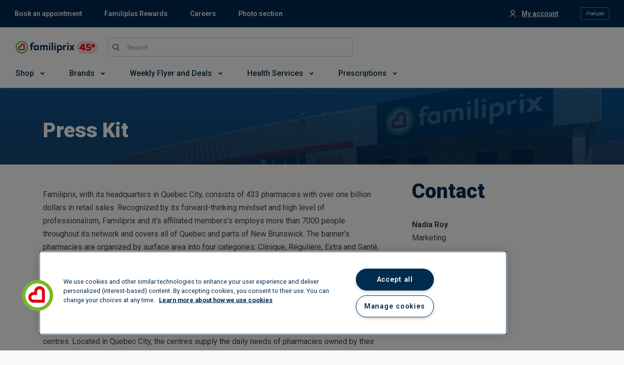

--- FILE ---
content_type: text/html; charset=utf-8
request_url: https://www.familiprix.com/en/pages/press-kit
body_size: 12457
content:
<!DOCTYPE html>
<html  lang="en">
  <head>
    <meta charset="utf-8" />
    <meta http-equiv="X-UA-Compatible" content="IE=edge" />
    <meta name="viewport" content="width=device-width, initial-scale=1" />

    <meta name="apple-mobile-web-app-title" content="Familiprix" />
    <meta name="application-name" content="Familiprix" />

    
<meta name="fmlp/config/environment" content="%7B%22modulePrefix%22%3A%22fmlp%22%2C%22podModulePrefix%22%3A%22fmlp%2Fpods%22%2C%22environment%22%3A%22production%22%2C%22rootURL%22%3A%22%2F%22%2C%22locationType%22%3A%22history%22%2C%22historySupportMiddleware%22%3Atrue%2C%22moment%22%3A%7B%22includeLocales%22%3A%5B%22en-ca%22%2C%22fr-ca%22%5D%7D%2C%22EmberENV%22%3A%7B%22FEATURES%22%3A%7B%7D%2C%22LOG_VERSION%22%3Afalse%2C%22EXTEND_PROTOTYPES%22%3Afalse%2C%22_APPLICATION_TEMPLATE_WRAPPER%22%3Afalse%2C%22_DEFAULT_ASYNC_OBSERVERS%22%3Atrue%2C%22_JQUERY_INTEGRATION%22%3Afalse%2C%22_TEMPLATE_ONLY_GLIMMER_COMPONENTS%22%3Atrue%7D%2C%22intl%22%3A%7B%22defaultLocale%22%3A%22fr%22%2C%22locales%22%3A%5B%22fr%22%2C%22en%22%5D%7D%2C%22APP%22%3A%7B%22CANONICAL_HOST%22%3A%22www.familiprix.com%22%2C%22FORCE_SSL%22%3Atrue%2C%22LOCAL_STORAGE_KEY%22%3A%22fmlp-web%22%2C%22VERSION%22%3A%222.28.3%22%2C%22WEB_COMPONENTS_REPO_BASE_URL%22%3A%22https%3A%2F%2Fmagasiner.familiprix.com%22%2C%22WEB_COMPONENTS_REPO_SCRIPT_URL%22%3A%22https%3A%2F%2Fmagasiner.familiprix.com%2Fweb-components%2Fmain.js%22%2C%22WEB_COMPONENTS_REPO_STYLE_URL%22%3A%22https%3A%2F%2Fmagasiner.familiprix.com%2Fweb-components%2Fstyles.css%22%2C%22TRAVEL_HEALTH_SERVICE_CATEGORY_ID%22%3A%222%22%2C%22name%22%3A%22fmlp%22%2C%22version%22%3A%222.28.3%22%2C%22appVersion%22%3A%221.1.0%22%7D%2C%22API%22%3A%7B%22PATH%22%3A%22%2Fgraphql%22%2C%22BASE_URL%22%3A%22https%3A%2F%2Fapi.familiprix.com%22%7D%2C%22APPOINTMENT_REQUEST%22%3A%7B%22EXPIRATION_POLLING_LOGGING_ENABLED%22%3Afalse%2C%22EXPIRATION_POLLING_DELAY%22%3A5000%2C%22QIP_REDIRECT_SERVICE_SLUG_FR%22%3A%22vaccination-grippe%22%2C%22QIP_REDIRECT_SERVICE_SLUG_EN%22%3A%22flu-shot%22%2C%22FLU_SHOT_SERVICE_SLUG_FR%22%3A%22vaccination-grippe%22%2C%22FLU_SHOT_SERVICE_SLUG_EN%22%3A%22flu-shot%22%2C%22SHINGLES_SHOT_REDIRECT_URL_EN%22%3A%22https%3A%2F%2Fportal3.clicsante.ca%2F%22%2C%22SHINGLES_SHOT_REDIRECT_URL_FR%22%3A%22https%3A%2F%2Fportal3.clicsante.ca%2F%22%2C%22SHINGLES_SHOT_SERVICE_SLUG_EN%22%3A%22shingles-vaccination-free%22%2C%22SHINGLES_SHOT_SERVICE_SLUG_FR%22%3A%22vaccination-zona-gratuit%22%2C%22VRS_SHOT_SERVICE_SLUG_FR%22%3A%22vaccin-contre-le-virus-respiratoire-syncytial-vrs%22%2C%22VRS_SHOT_SERVICE_SLUG_EN%22%3A%22respiratory-syncytial-virus-rsv-vaccine%22%2C%22COVID_SHOT_SERVICE_SLUG_FR%22%3A%22vaccination-covid-19%22%2C%22COVID_SHOT_SERVICE_SLUG_EN%22%3A%22covid-19-vaccination%22%2C%22VACCINES_INFO_REDIRECT_URL_FR%22%3A%22https%3A%2F%2Fwww.familiprix.com%2Ffr%2Fpages%2Fvaccination%22%2C%22VACCINES_INFO_REDIRECT_URL_EN%22%3A%22https%3A%2F%2Fwww.familiprix.com%2Fen%2Fpages%2Fvaccination%22%2C%22PET_HEALTH_SERVICE_SLUG_FR%22%3A%22medicaments-pour-animaux-en-pharmacie%22%2C%22PET_HEALTH_SERVICE_SLUG_EN%22%3A%22animal-medications-in-pharmacies%22%2C%22PET_HEALTH_REDIRECT_URL_FR%22%3A%22https%3A%2F%2Fwww.familiprix.com%2Ffr%2Fpages%2Fmedicaments-animaux-en-pharmacie%22%2C%22PET_HEALTH_REDIRECT_URL_EN%22%3A%22https%3A%2F%2Fwww.familiprix.com%2Fen%2Fpages%2Fpet-medications-in-pharmacy%22%7D%2C%22AUTHENTICATION%22%3A%7B%22LOGOUT_URL%22%3A%22https%3A%2F%2Foauth.familiprix.com%2Fconnect%2Fendsession%22%7D%2C%22EXTERNAL_LINKS%22%3A%7B%22ACCOUNT_SETTINGS_URL%22%3A%22https%3A%2F%2Fmon.familiprix.com%22%2C%22HEALTH_PROFILE_URL%22%3A%22https%3A%2F%2Fprofilsante.familiprix.com%22%2C%22MAKE_AN_APPOINTMENT_URL%22%3A%22https%3A%2F%2Frendez-vous.familiprix.com%22%2C%22MAKE_AN_APPOINTMENT_SELECT_SERVICE_URL%22%3A%22https%3A%2F%2Frendez-vous.familiprix.com%2FAppointment%2FSelectService%22%2C%22MAKE_AN_APPOINTMENT_SELECT_DATE_URL%22%3A%22https%3A%2F%2Frendez-vous.familiprix.com%2FAppointment%2FSelectDate%22%2C%22PRESCRIPTION_URL%22%3A%22https%3A%2F%2Fprofilsante.familiprix.com%2FPrescription%22%7D%2C%22SITEMAPS%22%3A%7B%22INDEX_FILENAME%22%3A%22sitemap-index.xml%22%2C%22FOLDER%22%3A%22sitemaps%22%7D%2C%22STORAGE%22%3A%7B%22APPOINTMENT_REQUEST%22%3A%22AppointmentRequest%22%2C%22DISMISSED_BANNER_KEY%22%3A%22DismissedBannerKey%22%2C%22DISMISSED_JOB_SEARCH_MODAL%22%3A%22DismissedJobSearchModal%22%2C%22DISMISSED_NEWSLETTERS_SUBSCRIBE_MODAL%22%3A%22DismissedNewsletterSubscribeModal%22%2C%22FAVORITE_LOCALE%22%3A%22FavoriteLocale%22%2C%22FAVORITE_PHARMACY%22%3A%22FavoritePharmacy%22%2C%22GEOLOCATION%22%3A%22GeoLocation%22%2C%22LAST_LOGGED_IN_USER_EMAIL%22%3A%22LastLoggedInUserEmail%22%2C%22LOGGER_FLAG%22%3A%22LoggerFlag%22%2C%22LOGIN_QUERY%22%3A%22LoginQuery%22%2C%22LOYALTY_ACCOUNT_ACTIVATION_STATE%22%3A%22LoyaltyAccountActivationState%22%2C%22PREVIEW_KEY%22%3A%22PreviewKey%22%2C%22REDIRECT_PATH%22%3A%22RedirectPath%22%2C%22LOCATION_TYPE%22%3A%22LocationTypeFromJobsSearch%22%2C%22SESSION_ID_TOKEN%22%3A%22SessionIdToken%22%7D%2C%22%40sentry%2Fember%22%3A%7B%22ignoreEmberOnErrorWarning%22%3Atrue%2C%22disablePerformance%22%3Atrue%2C%22disableInstrumentComponents%22%3Atrue%2C%22disableRunloopPerformance%22%3Atrue%2C%22sentry%22%3A%7B%22allowUrls%22%3A%5B%22https%3A%2F%2Fassets-web.familiprix.com%22%5D%2C%22debug%22%3Afalse%2C%22dsn%22%3A%22https%3A%2F%2F3fa89efb7ac645f5820f641a4e80c50f%40sentry.io%2F278133%22%2C%22environment%22%3A%22production%22%2C%22release%22%3A%22familiprix%402.28.3%22%7D%7D%2C%22FLIPP%22%3A%7B%22MERCHANT_ID%22%3A%221976%22%2C%22MERCHANT_NAME_IDENTIFIER%22%3A%22familiprix%22%2C%22ACCESS_TOKEN%22%3A%225827334b52ea1661dea1d95844ee36d9%22%7D%2C%22GEO_LOCATION_TYPES%22%3A%7B%22NAVIGATOR%22%3A%22navigator%22%2C%22REMOTE_IP%22%3A%22remote_ip%22%7D%2C%22SALESFORCE_CHAT%22%3A%7B%22BASE_LIVE_AGENT_CONTENT_URL%22%3A%22https%3A%2F%2Fc.la4-c4-ia2.salesforceliveagent.com%2Fcontent%22%2C%22BASE_LIVE_AGENT_URL%22%3A%22https%3A%2F%2Fd.la4-c4-ia2.salesforceliveagent.com%2Fchat%22%2C%22BUTTON_ID%22%3A%225733m000000Gpvz%22%2C%22DEPLOYMENT_ID%22%3A%225723m000000bpHO%22%2C%22DIRECT_TO_ROUTING_BUTTON_ID%22%3A%225733m000000Gpw4%22%2C%22INITIALIZATION_ID%22%3A%2200D1N000002qjEY%22%2C%22INITIALIZATION_LIVE_AGENT_SETUP_SOURCE_URL%22%3A%22https%3A%2F%2Ffamiliprix.my.salesforce-sites.com%2FliveAgentSetupFlow%22%2C%22INITIALIZATION_SOURCE_URL%22%3A%22https%3A%2F%2Ffamiliprix.my.salesforce.com%22%2C%22SCRIPT_SOURCE_URL%22%3A%22https%3A%2F%2Ffamiliprix.my.salesforce.com%2Fembeddedservice%2F5.0%2Fesw.min.js%22%7D%2C%22AUTH0%22%3A%7B%22DOMAIN%22%3A%22https%3A%2F%2Fauthclients.familiprix.com%22%2C%22CLIENT_ID%22%3A%229QWg00OQstGyD0nORHpneJCGbxFkLXIW%22%2C%22CALLBACK_URL%22%3A%22https%3A%2F%2Fwww.familiprix.com%22%7D%2C%22fastboot%22%3A%7B%22fastbootHeaders%22%3Atrue%2C%22hostWhitelist%22%3A%5B%22www.familiprix.com%22%5D%7D%2C%22google%22%3A%7B%22MAPS_API_KEY%22%3A%22AIzaSyAa6XqRC7OS-h6bJ6uybnbKhaJZo0jdI1c%22%2C%22MAPS_SDK_SCRIPT_URL%22%3A%22https%3A%2F%2Fmaps.googleapis.com%2Fmaps%2Fapi%2Fjs%3Fkey%3DAIzaSyAa6XqRC7OS-h6bJ6uybnbKhaJZo0jdI1c%26libraries%3Dplaces%26loading%3Dasync%22%7D%2C%22gReCaptcha%22%3A%7B%22SITE_KEY%22%3A%226LcXxAMqAAAAAJC6Kwcc0E4OF7IRJkaNj-zwkfQ6%22%7D%2C%22metricsAdapters%22%3A%5B%7B%22name%22%3A%22GoogleTagManager%22%2C%22environments%22%3A%5B%22development%22%2C%22production%22%5D%2C%22config%22%3A%7B%22id%22%3A%22GTM-NHJZKCM%22%2C%22debug%22%3Afalse%2C%22trace%22%3Afalse%7D%7D%5D%2C%22ember-google-maps%22%3A%7B%22key%22%3A%22AIzaSyAa6XqRC7OS-h6bJ6uybnbKhaJZo0jdI1c%22%2C%22protocol%22%3A%22https%22%2C%22version%22%3A%223.35%22%2C%22libraries%22%3A%5B%22geometry%22%2C%22places%22%5D%2C%22src%22%3A%22https%3A%2F%2Fmaps.googleapis.com%2Fmaps%2Fapi%2Fjs%3Fv%3D3.35%26libraries%3Dgeometry%252Cplaces%26key%3DAIzaSyAa6XqRC7OS-h6bJ6uybnbKhaJZo0jdI1c%22%7D%2C%22ember-cli-content-security-policy%22%3A%7B%22policy%22%3A%22report-uri%20https%3A%2F%2Fo7202.ingest.us.sentry.io%2Fapi%2F278133%2Fsecurity%2F%3Fsentry_key%3D3fa89efb7ac645f5820f641a4e80c50f%26sentry_environment%3Dproduction%3B%20report-to%20csp-endpoint%3B%20default-src%20*%20'unsafe-inline'%20'unsafe-eval'%20data%3A%20blob%3A%3B%20script-src%20*%20'unsafe-inline'%20'unsafe-eval'%20data%3A%20blob%3A%3B%20connect-src%20*%20data%3A%20blob%3A%3B%20img-src%20*%20data%3A%20blob%3A%3B%20style-src%20*%20'unsafe-inline'%20data%3A%20blob%3A%3B%20media-src%20*%20data%3A%20blob%3A%3B%20font-src%20*%20data%3A%20blob%3A%3B%20object-src%20*%20data%3A%20blob%3A%3B%20frame-src%20*%20data%3A%20blob%3A%3B%20worker-src%20*%20data%3A%20blob%3A%3B%20manifest-src%20*%20data%3A%20blob%3A%3B%20frame-ancestors%20*%3B%22%2C%22reportOnly%22%3Atrue%7D%2C%22exportApplicationGlobal%22%3Afalse%2C%22ember-modal-dialog%22%3A%7B%7D%7D" />
<!-- EMBER_CLI_FASTBOOT_TITLE -->  <meta name="ember-cli-head-start" content><title>Press kit – Familiprix</title>

<!---->
  <meta name="fmlp-version" content="2.28.3">

  <meta name="title" content="Press kit – Familiprix">

<!---->
<meta property="og:site_name" content="Familiprix">
<meta property="og:locale" content="en_CA">

  <meta property="og:url" content="https://www.familiprix.com/en/pages/press-kit">

  <meta property="og:title" content="Press kit – Familiprix">

  <meta property="og:image" content="https://assets-web.familiprix.com/assets/images/opengraph/default-4a0610ba31e062a30c78e114714266d2.jpg">

<!---->
  <meta property="og:type" content="website">

<!---->

  <link rel="canonical" href="https://www.familiprix.com/en/pages/press-kit">

    <link rel="alternate" href="https://www.familiprix.com/fr/pages/kit-de-presse" hreflang="fr">
    <link rel="alternate" href="https://www.familiprix.com/en/pages/press-kit" hreflang="en">

<!---->
<!---->
  <meta name="occ-backend-base-url" content="https://magasiner.familiprix.com">

  <script src="https://magasiner.familiprix.com/web-components/main.js?v=2026-01-22" type="module"></script>

  <link rel="stylesheet" href="https://magasiner.familiprix.com/web-components/styles.css?v=2026-01-22">
<meta name="ember-cli-head-end" content>


    <link rel="icon" type="image/x-icon" href="https://assets-web.familiprix.com/assets/favicon-9b6da496b1078eff56c310788c9f2b65.ico" />
    <link rel="apple-touch-icon" sizes="57x57" href="https://assets-web.familiprix.com/assets/favicons/icon-57x57-a42b22d7bec262e3c39574ef33f27005.png" />
    <link rel="apple-touch-icon" sizes="60x60" href="https://assets-web.familiprix.com/assets/favicons/icon-60x60-8612a2962f503d9e2cffed14e90ab34b.png" />
    <link rel="apple-touch-icon" sizes="72x72" href="https://assets-web.familiprix.com/assets/favicons/icon-72x72-c6ca37809c5286f639fb9715658e2bec.png" />
    <link rel="apple-touch-icon" sizes="76x76" href="https://assets-web.familiprix.com/assets/favicons/icon-76x76-37efaf03447e7c1d586a2929a6422aa3.png" />
    <link rel="apple-touch-icon" sizes="114x114" href="https://assets-web.familiprix.com/assets/favicons/icon-114x114-95297d698ec187d6dc285032e9c7514d.png" />
    <link rel="apple-touch-icon" sizes="120x120" href="https://assets-web.familiprix.com/assets/favicons/icon-120x120-f0c26d8f185849dab9f5ce03154d1c7e.png" />
    <link rel="apple-touch-icon" sizes="144x144" href="https://assets-web.familiprix.com/assets/favicons/icon-144x144-c328e01aedd270b128c97dda7bbe65df.png" />
    <link rel="apple-touch-icon" sizes="152x152" href="https://assets-web.familiprix.com/assets/favicons/icon-152x152-f9af4332dd588e04290c3927b9b3beec.png" />
    <link rel="apple-touch-icon" sizes="180x180" href="https://assets-web.familiprix.com/assets/favicons/icon-180x180-506799f8a8f8f5d637083073bd46a00e.png" />

    <link rel="icon" type="image/png" sizes="36x36" href="https://assets-web.familiprix.com/assets/favicons/icon-36x36-1f8a55682a00946adcf1aa0485a84e22.png" />
    <link rel="icon" type="image/png" sizes="48x48" href="https://assets-web.familiprix.com/assets/favicons/icon-48x48-e272ac5b1b0128702e486da13e7b17f2.png" />
    <link rel="icon" type="image/png" sizes="72x72" href="https://assets-web.familiprix.com/assets/favicons/icon-72x72-c6ca37809c5286f639fb9715658e2bec.png" />
    <link rel="icon" type="image/png" sizes="96x96" href="https://assets-web.familiprix.com/assets/favicons/icon-96x96-99d7b818929aa80ea51a6cc6df9e2344.png" />
    <link rel="icon" type="image/png" sizes="144x144" href="https://assets-web.familiprix.com/assets/favicons/icon-144x144-c328e01aedd270b128c97dda7bbe65df.png" />
    <link rel="icon" type="image/png" sizes="192x192" href="https://assets-web.familiprix.com/assets/favicons/icon-192x192-10c3d162334475281bf07fabf24cff8f.png" />

    <meta name="msapplication-TileColor" content="#ffffff" />
    <meta name="msapplication-TileImage" content="https://assets-web.familiprix.com/assets/favicons/icon-144x144-c328e01aedd270b128c97dda7bbe65df.png" />
    <meta name="theme-color" content="#ffffff" />

    <link href="https://fonts.googleapis.com/css?family=Roboto:300,400,500,600,700,800,900|Montserrat:300,300i,400,400i,500,700,900" rel="stylesheet" />
    <link rel="stylesheet" href="https://assets-web.familiprix.com/assets/vendor-2bdecf9fb70f6406fc19ca1a82452f8d.css" />
    <link rel="stylesheet" href="https://assets-web.familiprix.com/assets/fmlp-ace1907afdfd02e573ef9a4231b8e151.css" />

    
  </head>
  <body>
    <script type="x/boundary" id="fastboot-body-start"></script><!---->

<div class="_activity-indicator_gc9rgo">
  <div class="_decorator-bar_gc9rgo"></div>
</div>

<!---->
<div>
<!----></div>

  <div class="_application-container_1bt2h3">
  <div>
  <style type="text/css">
    .embeddedServiceHelpButton, .embeddedServiceSidebar {
    display: block !important;
    } .embeddedServiceHelpButton .helpButton .uiButton { background-color:
    #e30613; font-family: "Roboto", sans-serif; } .embeddedServiceHelpButton
    .helpButton .uiButton:focus { outline: 1px solid #e30613; } @media
    print{.helpButton{ display: none; } }
  </style>
</div>

  <header class="_application-header_14y4si">
  <div class="_quick-access-links--desktop_14y4si">
    <div class="_container_12pygg">
  <ul class="_list_12pygg">
<!---->  </ul>

  <ul class="_list_12pygg">
    <li class="_list-item__account_12pygg">
      <div class="_container_19svu3">
<!----></div>
    </li>

    <li>
      <div class="_locale-switcher_12pygg">
  <button class="_button_9ryru6" type="button">
      Français
  </button>
</div>
    </li>
  </ul>
</div>
  </div>

  <div class="_quick-access-links--mobile_14y4si">
    <button class="_quick-access-links__button_14y4si" type="button">
      <div class="_quick-access-links-button__wrapper_14y4si">
        Quick access

        <svg class="_quick-access-links-button__icon_14y4si" xmlns="http://www.w3.org/2000/svg" viewBox="0 0 14 8"><path fill-rule="evenodd" d="M12.205.309a1.052 1.052 0 1 1 1.487 1.488L7.842 7.65a1.189 1.189 0 0 1-1.683 0L.309 1.797A1.052 1.052 0 1 1 1.794.309L7 5.517 12.205.309z"/></svg>
      </div>
    </button>

    <div id="ember163421" class="ember-view animated-container ">
    
      

    
  </div>

  </div>

  <div class="_header-container_14y4si">
    <div class="_wrapper_14y4si">
      <div class="_row_14y4si">
        <div class="_column_14y4si _column--logo_14y4si">
          <div class="_logo-container_14y4si">
            <div class="_menu_1wn6vc">
  <button type="button">
    <svg class="_burger__icon_1wn6vc" width="800" height="800" viewBox="0 0 24 24" fill="none" xmlns="http://www.w3.org/2000/svg"><path d="M4 18h16M4 12h16M4 6h16" stroke="#000" stroke-width="2" stroke-linecap="round"/></svg>
  </button>
  <div class="_sidenav_1wn6vc">
    <div class="_sidenav__header_1wn6vc">
      <a id="ember163426" class="ember-view" href="/en">
    
        <img class="_logo--with-company_1wn6vc" src="https://assets-web.familiprix.com/assets/images/logos/familiprix-45-d1cb13b5ce9b3cd1561566e8fad4e694.svg" alt>
      
</a>
      <button type="button">
        <svg class="_close-button__icon_1wn6vc" height="800" width="800" xmlns="http://www.w3.org/2000/svg" viewBox="0 0 460.775 460.775"><path d="M285.08 230.397L456.218 59.27c6.076-6.077 6.076-15.911 0-21.986L423.511 4.565a15.55 15.55 0 0 0-21.985 0l-171.138 171.14L59.25 4.565a15.551 15.551 0 0 0-21.985 0L4.558 37.284c-6.077 6.075-6.077 15.909 0 21.986l171.138 171.128L4.575 401.505c-6.074 6.077-6.074 15.911 0 21.986l32.709 32.719a15.555 15.555 0 0 0 21.986 0l171.117-171.12 171.118 171.12a15.551 15.551 0 0 0 21.985 0l32.709-32.719c6.074-6.075 6.074-15.909 0-21.986L285.08 230.397z"/></svg>
      </button>
    </div>
    <div class="_locale__button_1wn6vc">
      <div>
  <button class="_button_9ryru6" type="button">
      Français
  </button>
</div>
    </div>
    <div class="_sidenav__content_1wn6vc">
<!---->    </div>
  </div>
</div>

            <a id="ember163427" class="ember-view _link_14y4si" href="/en">
    
              <img class="_logo_14y4si" src="https://assets-web.familiprix.com/assets/images/logos/familiprix-45-d1cb13b5ce9b3cd1561566e8fad4e694.svg" alt>
            
</a>
          </div>

          <div class="_account-and-cart--mobile_14y4si">
            <div>
              <div class="_container_19svu3 _container--mobile_19svu3">
<!----></div>
            </div>

            <div class="_container_1eqw0g">
  <wc-fp-mini-cart>
    <span wc-fp-loading></span>

    <div wc-fp-error>
      <a href="https://magasiner.familiprix.com/en/cart" rel="noopener">
  
  <svg width="21" height="22" fill="none" xmlns="http://www.w3.org/2000/svg"><path fill-rule="evenodd" clip-rule="evenodd" d="M4.114 3.02c-.18 0-.352.02-.517.059a4.39 4.39 0 0 0-.861-1.281C2.16 1.223 1.255.996 0 .996v2.022c.766 0 1.208.11 1.307.209.382.382.714 1.158.714 1.812l.01.143.99 6.931c-1.656.086-2.94 1.373-3.02 2.982L0 16.155c.098 1.662 1.377 2.94 2.974 3.03h.23a3.033 3.033 0 0 0 5.719.002h2.366a3.033 3.033 0 1 0 0-2.021H8.923a3.033 3.033 0 0 0-5.719 0h-.172c-.516-.031-.978-.493-1.013-1.071l.002-.95c.027-.524.487-.984 1.06-1.012h1.996l.014.001h10.186l.15-.047a2.653 2.653 0 0 0 1.67-1.567l.106-.211.346-.685 1.064-2.115c.854-1.7 1.392-2.78 1.51-3.046.611-1.363-.626-2.412-1.891-2.435L4.114 3.02zm10.812 9.093H5.167a.172.172 0 0 1-.124-.142l-.99-6.932 14.03 1.005c-.245.5-.692 1.395-1.276 2.558l-.015.03c-.333.663-.69 1.373-1.048 2.081l-.345.685-.131.259-.05.114a.632.632 0 0 1-.292.342zm-.777 7.074a1.01 1.01 0 1 0 0-2.021 1.01 1.01 0 0 0 0 2.021zm-7.075-1.01a1.01 1.01 0 1 1-2.021 0 1.01 1.01 0 0 1 2.02 0z" fill="#002342"/></svg>

</a>
    </div>
  </wc-fp-mini-cart>
</div>
          </div>
        </div>

        <div class="_column_14y4si _column--search_14y4si">
          <div class="_search-bar_l9krfg">
  <form class="_form_l9krfg">
    <div class="_input-wrapper_l9krfg">
      <label class="_label--global-search-input_l9krfg">
        <svg class="_global-search-input--button__icon_l9krfg" xmlns="http://www.w3.org/2000/svg" viewBox="0 0 17 17"><path fill-rule="evenodd" d="M0 7.12c0 3.926 3.196 7.122 7.12 7.122a7.094 7.094 0 0 0 4.524-1.63l4.178 4.186a.69.69 0 0 0 .976-.976l-4.185-4.178a7.093 7.093 0 0 0 1.63-4.523C14.243 3.197 11.045 0 7.12 0S0 3.196 0 7.12zm7.12-5.74a5.732 5.732 0 0 1 5.744 5.743 5.732 5.732 0 0 1-5.743 5.744A5.732 5.732 0 0 1 1.38 7.12a5.732 5.732 0 0 1 5.74-5.74z"/></svg>

        <input class="application-header__search-input data-hj-whitelist _input_l9krfg" placeholder="Search" maxlength="100">
      </label>
    </div>

<!---->  </form>
</div>
        </div>

        <div class="_column_14y4si _column--pharmacy_14y4si">
          <wc-fp-store-picker>
  <span wc-fp-loading></span>

  <div wc-fp-error></div>
</wc-fp-store-picker>
        </div>

        <div class="_column_14y4si _column--cart_14y4si">
          <div class="_container_1eqw0g">
  <wc-fp-mini-cart>
    <span wc-fp-loading></span>

    <div wc-fp-error>
      <a href="https://magasiner.familiprix.com/en/cart" rel="noopener">
  
  <svg width="21" height="22" fill="none" xmlns="http://www.w3.org/2000/svg"><path fill-rule="evenodd" clip-rule="evenodd" d="M4.114 3.02c-.18 0-.352.02-.517.059a4.39 4.39 0 0 0-.861-1.281C2.16 1.223 1.255.996 0 .996v2.022c.766 0 1.208.11 1.307.209.382.382.714 1.158.714 1.812l.01.143.99 6.931c-1.656.086-2.94 1.373-3.02 2.982L0 16.155c.098 1.662 1.377 2.94 2.974 3.03h.23a3.033 3.033 0 0 0 5.719.002h2.366a3.033 3.033 0 1 0 0-2.021H8.923a3.033 3.033 0 0 0-5.719 0h-.172c-.516-.031-.978-.493-1.013-1.071l.002-.95c.027-.524.487-.984 1.06-1.012h1.996l.014.001h10.186l.15-.047a2.653 2.653 0 0 0 1.67-1.567l.106-.211.346-.685 1.064-2.115c.854-1.7 1.392-2.78 1.51-3.046.611-1.363-.626-2.412-1.891-2.435L4.114 3.02zm10.812 9.093H5.167a.172.172 0 0 1-.124-.142l-.99-6.932 14.03 1.005c-.245.5-.692 1.395-1.276 2.558l-.015.03c-.333.663-.69 1.373-1.048 2.081l-.345.685-.131.259-.05.114a.632.632 0 0 1-.292.342zm-.777 7.074a1.01 1.01 0 1 0 0-2.021 1.01 1.01 0 0 0 0 2.021zm-7.075-1.01a1.01 1.01 0 1 1-2.021 0 1.01 1.01 0 0 1 2.02 0z" fill="#002342"/></svg>

</a>
    </div>
  </wc-fp-mini-cart>
</div>
        </div>
      </div>
    </div>
  </div>

  <ul class="_menu_143tz4 _menu--hidden_143tz4">
<!----></ul>
</header>

  
      <div class="_banner--dimmed_1kty17 _banner--blue_1kty17">
  <div class="_wrapper_1kty17" style="background-image: url(https://assets-api.familiprix.com/uploads/page/banner_images/8eef2081-12d2-433d-8e21-1abf400f35e7/original_bg-entete.jpg?v=63690162769);">
    <div class="page-wrapper">
<!---->
        <div class="_content_1kty17">
            <h2 class="_title_1kty17">
              Press Kit
            </h2>

<!---->
<!---->        </div>
    </div>
  </div>
</div>
  <div class="_columns_1qwr1t _columns--double-66-33_1qwr1t">
  <div class="page-wrapper">
    <div class="_column-container_1qwr1t">
        <div class="_column_1qwr1t">
          <div class="_content-text_1jivge _content-text--blue_1jivge">
<!---->
  <p>Familiprix, with its headquarters in Quebec City, consists of 433 pharmacies with over one billion dollars in retail sales. Recognized by its forward-thinking mindset and high level of professionalism, Familiprix and it’s affiliated members’s employs more than 7000 people throughout its network and covers all of Quebec and parts of New Brunswick. The banner’s pharmacies are organized by surface area into four categories: Clinique, Régulière, Extra and Santé, which is focused on people and healthy lifestyles.</p><p>Familiprix is among the most admired companies in Quebec (source : Reputation Study, Léger, 2023) and ranks first regarding the consumer experience in the pharmacy sector (Source : Wow study, Léger, 2024).</p><p>Familiprix is one of the few group of independent pharmacist-owners with its own distribution centres. Located in Quebec City, the centres supply the daily needs of pharmacies owned by their affiliated members.</p><p>Familiprix is a group of dynamic healthcare professionals who are actively involved in their communities and listen to the needs of their clients.</p>
</div>
        </div>
        <div class="_column_1qwr1t">
          <div class="_content-text_1jivge _content-text--blue_1jivge">

      <h1 id="ember163428" class="ember-view">Contact</h1>


  <p><strong>Nadia Roy</strong><br>Marketing</p><p><a href="mailto:nroy@familiprix.com">nroy@familiprix.com</a><br>418 847-5300 #2227</p>
</div>
        </div>
    </div>
  </div>
</div>
  <div class="_columns_1qwr1t _columns--double-66-33_1qwr1t _columns--gray_1qwr1t">
  <div class="page-wrapper">
    <div class="_column-container_1qwr1t">
        <div class="_column_1qwr1t">
          <div class="_content-text_1jivge _content-text--blue_1jivge">

      <h1 id="ember163429" class="ember-view">Quick facts</h1>


  <p><strong>Field of activity</strong><br>Retail - pharmaceutical industry</p><p><strong>Foundation</strong><br>Rivière-du-Loup, 1980</p><p><strong>Number of branches</strong><br>433 branches</p><p><strong>Number of employees</strong><br>More than 7000</p><p><a class="fr-button" href="/en/pages/press-kit">Our history</a></p><h2><strong>Management team</strong></h2><p><strong>Albert Falardeau</strong><br>Pharmacist, PDG and Chair of the board</p><p>Board of directors consisting of pharmacy owners and external partners.</p><p>Internal board of direction consisting of vice presidents and directors of the headquarters.</p>
</div>
        </div>
        <div class="_column_1qwr1t">
          <div class="_content-text_1jivge _content-text--blue_1jivge">

      <h1 id="ember163430" class="ember-view">Documents</h1>


  <ul><li><a href="https://static.familiprix.com/kit-de-presse/guide-identite-visuelle-familiprix.pdf">Brand identity style guides</a> (835 Ko, PDF)</li><li><a href="https://static.familiprix.com/kit-de-presse/familiprix-voiture-livraison.pdf">Vehicle wrap</a>(639 Ko, PDF)<ul><li><a href="https://static.familiprix.com/kit-de-presse/familiprix-voiture-livraison-electrique.pdf">Electric vehicule</a> (1.1 Mo, PDF)</li></ul></li></ul>
</div>
        </div>
    </div>
  </div>
</div>
  <div class="_columns_1qwr1t _columns--single-left_1qwr1t">
  <div class="page-wrapper">
    <div class="_column-container_1qwr1t">
        <div class="_column_1qwr1t">
          <div class="_content-text_1jivge _content-text--blue_1jivge">

      <h1 id="ember163431" class="ember-view">Logos</h1>


  <p>These versions are available for specific purposes and permission only. To get one of these versions of the logo Familiprix EPS or JPG, contact the graphics department Familiprix at the following address: <a href="mailto:anoel@familiprix.com">anoel@familiprix.com</a>.</p>
</div>
        </div>
    </div>
  </div>
</div>
  <div class="_columns_1qwr1t _columns--triple-33-33-33_1qwr1t">
  <div class="page-wrapper">
    <div class="_column-container_1qwr1t">
        <div class="_column_1qwr1t">
          <div class="_content-text_1jivge _content-text--blue_1jivge">
<!---->
  <p><img src="//d1chovecftvenk.cloudfront.net/uploads/uploaded_images/images/a35c535a-7db5-4f55-b186-a65a83015cc4/original.png?v=63690083142" class="fr-fil fr-dib"></p><p><a href="https://static.familiprix.com/kit-de-presse/familiprix-fondbleu-200px.png">PNG low resolution</a><br><a href="https://static.familiprix.com/kit-de-presse/familiprix-fondbleu-608px.png">PNG high resolution</a><br><a href="https://static.familiprix.com/kit-de-presse/familiprix-fondbleu.eps">EPS</a></p>
</div>
        </div>
        <div class="_column_1qwr1t">
          <div class="_content-text_1jivge _content-text--blue_1jivge">
<!---->
  <p><img src="//d1chovecftvenk.cloudfront.net/uploads/uploaded_images/images/1594192f-f40a-4b6f-8865-12446a84a38a/original.png?v=63690083642" class="fr-fil fr-dib"></p><p><a href="https://static.familiprix.com/kit-de-presse/familiprix-200px.png">PNG low resolution</a><br><a href="https://static.familiprix.com/kit-de-presse/familiprix-608px.png">PNG high resolution</a><br><a href="https://static.familiprix.com/kit-de-presse/familiprix.eps">EPS</a></p>
</div>
        </div>
        <div class="_column_1qwr1t">
          <div class="_content-text_1jivge _content-text--blue_1jivge">
<!---->
  <p><img src="//d1chovecftvenk.cloudfront.net/uploads/uploaded_images/images/0d4132fb-2eee-47c3-ac75-7a12f96ed8ac/original.png?v=63690083670" class="fr-fil fr-dib"></p><p><a href="https://static.familiprix.com/kit-de-presse/familiprix-noir-200px.png">PNG low resolution</a><br><a href="https://static.familiprix.com/kit-de-presse/familiprix-noir-6080px.png">PNG high resolution</a><br><a href="https://static.familiprix.com/kit-de-presse/familiprix-noir.eps">EPS</a></p>
</div>
        </div>
    </div>
  </div>
</div>
  <div class="_columns_1qwr1t _columns--triple-33-33-33_1qwr1t">
  <div class="page-wrapper">
    <div class="_column-container_1qwr1t">
        <div class="_column_1qwr1t">
          <div class="_content-text_1jivge _content-text--blue_1jivge">
<!---->
  <p><img src="https://d1chovecftvenk.cloudfront.net/uploads/uploaded_images/images/5302400f-b119-4527-9bca-0129874bd2c5/original.png?v=63690084096"></p><p><a href="https://static.familiprix.com/kit-de-presse/familiprix-vert-fondbleu-100px.png">PNG low resolution</a><br><a href="https://static.familiprix.com/kit-de-presse/familiprix-vert-fondbleu-300px.png">PNG high resolution</a><br><a href="https://static.familiprix.com/kit-de-presse/familiprix-vert-fondbleu.eps">EPS</a></p>
</div>
        </div>
        <div class="_column_1qwr1t">
          <div class="_content-text_1jivge _content-text--blue_1jivge">
<!---->
  <p><img src="https://d1chovecftvenk.cloudfront.net/uploads/uploaded_images/images/ec3cc343-bbb8-4c1f-b254-8969139d1260/original.png?v=63690084119"></p><p><a href="https://static.familiprix.com/kit-de-presse/familiprix-vert-100px.png">PNG low resolution</a><br><a href="https://static.familiprix.com/kit-de-presse/familiprix-vert-288px.png">PNG high resolution</a><br><a href="https://static.familiprix.com/kit-de-presse/familiprix-vert.eps">EPS</a></p>
</div>
        </div>
        <div class="_column_1qwr1t">
          <div class="_content-text_1jivge _content-text--blue_1jivge">
<!---->
  <p><img src="https://d1chovecftvenk.cloudfront.net/uploads/uploaded_images/images/645b34d0-a4ea-4681-872c-e2f74706cc30/original.png?v=63690084134"></p><p><a href="https://static.familiprix.com/kit-de-presse/familiprix-vert-noir-100px.png">PNG low resolution</a><br><a href="https://static.familiprix.com/kit-de-presse/familiprix-vert-noir-288px.png">PNG high resolution</a><br><a href="https://static.familiprix.com/kit-de-presse/familiprix-vert-noir.eps">EPS</a></p>
</div>
        </div>
    </div>
  </div>
</div>

  

  <footer class="_application-footer_v6chdn">
  <div class="page-wrapper">
    <div class="_row_v6chdn _row--upper-footer_v6chdn">
      <div class="_newsletter_1hfdk9">
  <div class="_column_1hfdk9 _column--content_1hfdk9">
    <div class="_icon-container_1hfdk9">
      <img class="_icon_1hfdk9" src="https://assets-web.familiprix.com/assets/images/icons/newsletter-light-626fd419ba2a09a6da0714f43c466d0f.svg" alt>
    </div>

    <div>
      <h4 class="_title_1hfdk9">
        Stay in touch
      </h4>

      <div class="_description_1hfdk9">
        Subscribe to our newsletter to stay up-to-date on the latest healthcare news, get our exclusive promotions and participate in our contests.
      </div>
    </div>
  </div>

  <div class="_column_1hfdk9">
    <div class="_newsletter-form_1lu2vf _at-footer_1lu2vf">
<!---->
  <form id="newsletters_subscription_form">
  <!---->

  
      <div class="_input-label_1lu2vf">
        Subscribe to our newsletter
      </div>

    <div class="_input-wrapper_1lu2vf">
      <div class="_input-container_1lu2vf">
        <input class="_input_1lu2vf" placeholder="Enter your email address">
      </div>

      <div class="_button-container_1lu2vf">
        <button class="_button_1lu2vf _flat-button--blue_155vwn" disabled type="submit">
            Subscribe
        </button>
      </div>
    </div>

<!---->
<!---->  
</form>

</div>
  </div>
</div>
    </div>
  </div>

  <div class="_row_v6chdn _row--links_v6chdn">
    <div class="page-wrapper">
      <div class="_footer-wrapper_v6chdn">
        <div class="_sub-row_v6chdn _sub-row--content_v6chdn">
          <div class="_content_1eisfy">
  <div class="_logo-and-socials_1eisfy">
    <img class="_logo_1eisfy" src="https://assets-web.familiprix.com/assets/images/logos/familiprix-45-d1cb13b5ce9b3cd1561566e8fad4e694.svg" alt>

    <div class="_social-medias_1smx1z">
  <a class="_item__link_1smx1z" href="https://www.facebook.com/Familiprix" target="_blank" rel="noopener noreferrer">
    <svg class="_item__icon_1smx1z" xmlns="http://www.w3.org/2000/svg" viewBox="0 0 48 48"><path fill="#039be5" d="M24 5a19 19 0 1 0 0 38 19 19 0 1 0 0-38z"/><path fill="#fff" d="M26.572 29.036h4.917l.772-4.995h-5.69v-2.73c0-2.075.678-3.915 2.619-3.915h3.119v-4.359c-.548-.074-1.707-.236-3.897-.236-4.573 0-7.254 2.415-7.254 7.917v3.323h-4.701v4.995h4.701v13.729c.931.14 1.874.235 2.842.235.875 0 1.729-.08 2.572-.194v-13.77z"/></svg>
    <svg class="_item__icon_1smx1z _item__icon--grey_1smx1z" xmlns="http://www.w3.org/2000/svg" viewBox="0 0 48 48"><path fill="#9fb0bd" d="M24 5a19 19 0 1 0 0 38 19 19 0 1 0 0-38z"/><path fill="#eef1f3" d="M26.572 29.036h4.917l.772-4.995h-5.69v-2.73c0-2.075.678-3.915 2.619-3.915h3.119v-4.359c-.548-.074-1.707-.236-3.897-.236-4.573 0-7.254 2.415-7.254 7.917v3.323h-4.701v4.995h4.701v13.729c.931.14 1.874.235 2.842.235.875 0 1.729-.08 2.572-.194v-13.77z"/></svg>
  </a>

  <a class="_item__link_1smx1z" href="https://www.instagram.com/familiprix_officiel" target="_blank" rel="noopener noreferrer">
    <svg class="_item__icon_1smx1z" xmlns="http://www.w3.org/2000/svg" viewBox="0 0 48 48"><radialGradient id="a" cx="19.38" cy="42.035" r="44.899" gradientUnits="userSpaceOnUse"><stop offset="0" stop-color="#fd5"/><stop offset=".328" stop-color="#ff543f"/><stop offset=".348" stop-color="#fc5245"/><stop offset=".504" stop-color="#e64771"/><stop offset=".643" stop-color="#d53e91"/><stop offset=".761" stop-color="#cc39a4"/><stop offset=".841" stop-color="#c837ab"/></radialGradient><path fill="url(#a)" d="M34.017 41.99l-20 .019c-4.4.004-8.003-3.592-8.008-7.992l-.019-20c-.004-4.4 3.592-8.003 7.992-8.008l20-.019c4.4-.004 8.003 3.592 8.008 7.992l.019 20c.005 4.401-3.592 8.004-7.992 8.008z"/><radialGradient id="b" cx="11.786" cy="5.54" r="29.813" gradientTransform="matrix(1 0 0 .6663 0 1.849)" gradientUnits="userSpaceOnUse"><stop offset="0" stop-color="#4168c9"/><stop offset=".999" stop-color="#4168c9" stop-opacity="0"/></radialGradient><path fill="url(#b)" d="M34.017 41.99l-20 .019c-4.4.004-8.003-3.592-8.008-7.992l-.019-20c-.004-4.4 3.592-8.003 7.992-8.008l20-.019c4.4-.004 8.003 3.592 8.008 7.992l.019 20c.005 4.401-3.592 8.004-7.992 8.008z"/><path fill="#fff" d="M24 31c-3.859 0-7-3.14-7-7s3.141-7 7-7 7 3.14 7 7-3.141 7-7 7zm0-12c-2.757 0-5 2.243-5 5s2.243 5 5 5 5-2.243 5-5-2.243-5-5-5z"/><circle cx="31.5" cy="16.5" r="1.5" fill="#fff"/><path fill="#fff" d="M30 37H18c-3.859 0-7-3.14-7-7V18c0-3.86 3.141-7 7-7h12c3.859 0 7 3.14 7 7v12c0 3.86-3.141 7-7 7zM18 13c-2.757 0-5 2.243-5 5v12c0 2.757 2.243 5 5 5h12c2.757 0 5-2.243 5-5V18c0-2.757-2.243-5-5-5H18z"/></svg>
    <svg class="_item__icon_1smx1z _item__icon--grey_1smx1z" xmlns="http://www.w3.org/2000/svg" viewBox="0 0 48 48"><path fill="#9fb0bd" d="M34.017 41.99l-20 .019c-4.4.004-8.003-3.592-8.008-7.992l-.019-20c-.004-4.4 3.592-8.003 7.992-8.008l20-.019c4.4-.004 8.003 3.592 8.008 7.992l.019 20c.005 4.401-3.592 8.004-7.992 8.008z"/><path fill="#9fb0bd" d="M34.017 41.99l-20 .019c-4.4.004-8.003-3.592-8.008-7.992l-.019-20c-.004-4.4 3.592-8.003 7.992-8.008l20-.019c4.4-.004 8.003 3.592 8.008 7.992l.019 20c.005 4.401-3.592 8.004-7.992 8.008z"/><path fill="#eef1f3" d="M24 31c-3.859 0-7-3.14-7-7s3.141-7 7-7 7 3.14 7 7-3.141 7-7 7zm0-12c-2.757 0-5 2.243-5 5s2.243 5 5 5 5-2.243 5-5-2.243-5-5-5z"/><circle cx="31.5" cy="16.5" r="1.5" fill="#eef1f3"/><path fill="#eef1f3" d="M30 37H18c-3.859 0-7-3.14-7-7V18c0-3.86 3.141-7 7-7h12c3.859 0 7 3.14 7 7v12c0 3.86-3.141 7-7 7zM18 13c-2.757 0-5 2.243-5 5v12c0 2.757 2.243 5 5 5h12c2.757 0 5-2.243 5-5V18c0-2.757-2.243-5-5-5H18z"/></svg>
  </a>

  <a class="_item__link_1smx1z" href="https://www.youtube.com/user/Familiprix" target="_blank" rel="noopener noreferrer">
    <svg class="_item__icon_1smx1z" xmlns="http://www.w3.org/2000/svg" viewBox="0 0 48 48"><path fill="#FF3D00" d="M43.2 33.9c-.4 2.1-2.1 3.7-4.2 4-3.3.5-8.8 1.1-15 1.1-6.1 0-11.6-.6-15-1.1-2.1-.3-3.8-1.9-4.2-4-.4-2.3-.8-5.7-.8-9.9s.4-7.6.8-9.9c.4-2.1 2.1-3.7 4.2-4C12.3 9.6 17.8 9 24 9c6.2 0 11.6.6 15 1.1 2.1.3 3.8 1.9 4.2 4 .4 2.3.9 5.7.9 9.9-.1 4.2-.5 7.6-.9 9.9z"/><path fill="#FFF" d="M20 31V17l12 7z"/></svg>
    <svg class="_item__icon_1smx1z _item__icon--grey_1smx1z" xmlns="http://www.w3.org/2000/svg" viewBox="0 0 48 48"><path fill="#9fb0bd" d="M43.2 33.9c-.4 2.1-2.1 3.7-4.2 4-3.3.5-8.8 1.1-15 1.1-6.1 0-11.6-.6-15-1.1-2.1-.3-3.8-1.9-4.2-4-.4-2.3-.8-5.7-.8-9.9s.4-7.6.8-9.9c.4-2.1 2.1-3.7 4.2-4C12.3 9.6 17.8 9 24 9c6.2 0 11.6.6 15 1.1 2.1.3 3.8 1.9 4.2 4 .4 2.3.9 5.7.9 9.9-.1 4.2-.5 7.6-.9 9.9z"/><path fill="#eef1f3" d="M20 31V17l12 7z"/></svg>
  </a>

  <a class="_item__link_1smx1z" href="https://www.linkedin.com/company/familiprix/mycompany" target="_blank" rel="noopener noreferrer">
    <svg class="_item__icon_1smx1z" xmlns="http://www.w3.org/2000/svg" viewBox="0 0 48 48"><path fill="#0078d4" d="M42 37a5 5 0 0 1-5 5H11a5 5 0 0 1-5-5V11a5 5 0 0 1 5-5h26a5 5 0 0 1 5 5v26z"/><path d="M30 37V26.901c0-1.689-.819-2.698-2.192-2.698-.815 0-1.414.459-1.779 1.364-.017.064-.041.325-.031 1.114L26 37h-7V18h7v1.061C27.022 18.356 28.275 18 29.738 18c4.547 0 7.261 3.093 7.261 8.274L37 37h-7zm-19 0V18h3.457C12.454 18 11 16.528 11 14.499 11 12.472 12.478 11 14.514 11c2.012 0 3.445 1.431 3.486 3.479C18 16.523 16.521 18 14.485 18H18v19h-7z" opacity=".05"/><path d="M30.5 36.5v-9.599c0-1.973-1.031-3.198-2.692-3.198-1.295 0-1.935.912-2.243 1.677-.082.199-.071.989-.067 1.326L25.5 36.5h-6v-18h6v1.638c.795-.823 2.075-1.638 4.238-1.638 4.233 0 6.761 2.906 6.761 7.774L36.5 36.5h-6zm-19 0v-18h6v18h-6zm2.957-19c-1.713 0-2.957-1.262-2.957-3.001 0-1.738 1.268-2.999 3.014-2.999 1.724 0 2.951 1.229 2.986 2.989 0 1.749-1.268 3.011-3.015 3.011h-.028z" opacity=".07"/><path fill="#fff" d="M12 19h5v17h-5V19zm2.485-2h-.028C12.965 17 12 15.888 12 14.499 12 13.08 12.995 12 14.514 12c1.521 0 2.458 1.08 2.486 2.499C17 15.887 16.035 17 14.485 17zM36 36h-5v-9.099c0-2.198-1.225-3.698-3.192-3.698-1.501 0-2.313 1.012-2.707 1.99-.144.35-.101 1.318-.101 1.807v9h-5V19h5v2.616C25.721 20.5 26.85 19 29.738 19c3.578 0 6.261 2.25 6.261 7.274L36 36z"/></svg>
    <svg class="_item__icon_1smx1z _item__icon--grey_1smx1z" xmlns="http://www.w3.org/2000/svg" viewBox="0 0 48 48"><path fill="#9fb0bd" d="M42 37a5 5 0 0 1-5 5H11a5 5 0 0 1-5-5V11a5 5 0 0 1 5-5h26a5 5 0 0 1 5 5v26z"/><path d="M30 37V26.901c0-1.689-.819-2.698-2.192-2.698-.815 0-1.414.459-1.779 1.364-.017.064-.041.325-.031 1.114L26 37h-7V18h7v1.061C27.022 18.356 28.275 18 29.738 18c4.547 0 7.261 3.093 7.261 8.274L37 37h-7zm-19 0V18h3.457C12.454 18 11 16.528 11 14.499 11 12.472 12.478 11 14.514 11c2.012 0 3.445 1.431 3.486 3.479C18 16.523 16.521 18 14.485 18H18v19h-7z" opacity=".05"/><path d="M30.5 36.5v-9.599c0-1.973-1.031-3.198-2.692-3.198-1.295 0-1.935.912-2.243 1.677-.082.199-.071.989-.067 1.326L25.5 36.5h-6v-18h6v1.638c.795-.823 2.075-1.638 4.238-1.638 4.233 0 6.761 2.906 6.761 7.774L36.5 36.5h-6zm-19 0v-18h6v18h-6zm2.957-19c-1.713 0-2.957-1.262-2.957-3.001 0-1.738 1.268-2.999 3.014-2.999 1.724 0 2.951 1.229 2.986 2.989 0 1.749-1.268 3.011-3.015 3.011h-.028z" opacity=".07"/><path fill="#eef1f3" d="M12 19h5v17h-5V19zm2.485-2h-.028C12.965 17 12 15.888 12 14.499 12 13.08 12.995 12 14.514 12c1.521 0 2.458 1.08 2.486 2.499C17 15.887 16.035 17 14.485 17zM36 36h-5v-9.099c0-2.198-1.225-3.698-3.192-3.698-1.501 0-2.313 1.012-2.707 1.99-.144.35-.101 1.318-.101 1.807v9h-5V19h5v2.616C25.721 20.5 26.85 19 29.738 19c3.578 0 6.261 2.25 6.261 7.274L36 36z"/></svg>
  </a>
</div>
  </div>

  <div class="_column-wrapper_1eisfy">
    <div class="_column_1eisfy">
      <div>
  <button class="_header_zr5dc9" type="button">
    <div class="_title_zr5dc9">
      
    </div>

    <div class="_button_17k5cx _collapsed_17k5cx _title__button_zr5dc9"></div>
  </button>

  <div class="_container_zr5dc9">
        <ul class="_list_1gzqa8">
<!----></ul>
      </div>
</div>
    </div>

    <div class="_column_1eisfy">
      <div>
  <button class="_header_zr5dc9" type="button">
    <div class="_title_zr5dc9">
      
    </div>

    <div class="_button_17k5cx _collapsed_17k5cx _title__button_zr5dc9"></div>
  </button>

  <div class="_container_zr5dc9">
        <ul class="_list_1gzqa8">
<!----></ul>
      </div>
</div>
    </div>

    <div class="_column_1eisfy">
      <div>
  <button class="_header_zr5dc9" type="button">
    <div class="_title_zr5dc9">
      
    </div>

    <div class="_button_17k5cx _collapsed_17k5cx _title__button_zr5dc9"></div>
  </button>

  <div class="_container_zr5dc9">
        <ul class="_list_1gzqa8">
<!----></ul>
      </div>
</div>
    </div>

    <div class="_column_1eisfy">
      <div class="_applications_1eisfy">
  <button class="_header_zr5dc9" type="button">
    <div class="_title_zr5dc9">
      
    </div>

    <div class="_button_17k5cx _collapsed_17k5cx _title__button_zr5dc9"></div>
  </button>

  <div class="_container_zr5dc9">
        <ul class="_list_12ubn4">
  <li class="_list__item_12ubn4">
    <button class="_item__link_12ubn4" type="button">
      <img class="_item__icon_12ubn4" src="https://assets-web.familiprix.com/assets/images/icons/my-pharmacy-5e314a9b0710bcbe9f0b11dcbd3a02af.svg" alt>

      Familiprix
    </button>
  </li>
</ul>
      </div>
</div>

      <ul>
<!---->      </ul>
    </div>
  </div>
</div>
        </div>

        <div class="_legal_v6chdn">
          <div class="_copyright_lm2gs1">
  All rights reserved. © Familiprix 2026
</div>
          <div id="recaptcha-container"></div>
        </div>
      </div>
    </div>
  </div>
</footer>

  <div>
<!----></div>
</div>


<!---->
<div id="modal-overlays"></div><script type="fastboot/shoebox" id="shoebox-graphql-queries-responses">{"job-location-type-query":"{\"data\":{\"jobLocationTypes\":[{\"__typename\":\"JobLocationType\",\"jobCount\":2,\"slug\":\"WAREHOUSE\"},{\"__typename\":\"JobLocationType\",\"jobCount\":3,\"slug\":\"PILLBOX\"},{\"__typename\":\"JobLocationType\",\"jobCount\":19,\"slug\":\"HEADQUARTERS\"},{\"__typename\":\"JobLocationType\",\"jobCount\":75,\"slug\":\"PHARMACY\"}]},\"loading\":false,\"networkStatus\":7}","page-show-query - {\"slug\":\"press-kit\"}":"{\"data\":{\"page\":{\"__typename\":\"Page\",\"alternateLocaleSlug\":\"kit-de-presse\",\"blocks\":[{\"__typename\":\"PageBannerBlock\",\"type\":\"BANNER\",\"bannerConfiguration\":{\"__typename\":\"PageBannerBlockConfiguration\",\"alternateText\":null,\"background\":false,\"body\":null,\"image\":\"https://assets-api.familiprix.com/uploads/page/banner_images/8eef2081-12d2-433d-8e21-1abf400f35e7/original_bg-entete.jpg?v=63690162769\",\"subtitle\":null,\"theme\":\"BLUE\",\"title\":\"Press Kit\"}},{\"__typename\":\"PageColumnsBlock\",\"type\":\"COLUMNS\",\"columnsConfiguration\":{\"__typename\":\"PageColumnsBlockConfiguration\",\"layout\":{\"__typename\":\"PageColumnsBlockLayout\",\"columnCount\":2,\"key\":\"double-66-33\"},\"theme\":\"BLUE_ON_WHITE\",\"columns\":[{\"__typename\":\"PageColumnsBlockTextColumn\",\"type\":\"TEXT\",\"textConfiguration\":{\"__typename\":\"PageColumnsBlockTextColumnConfiguration\",\"body\":\"\u003cp\u003eFamiliprix, with its headquarters in Quebec City, consists of 433 pharmacies with over one billion dollars in retail sales. Recognized by its forward-thinking mindset and high level of professionalism, Familiprix and it’s affiliated members’s employs more than 7000 people throughout its network and covers all of Quebec and parts of New Brunswick. The banner’s pharmacies are organized by surface area into four categories: Clinique, Régulière, Extra and Santé, which is focused on people and healthy lifestyles.\u003c/p\u003e\u003cp\u003eFamiliprix is among the most admired companies in Quebec (source : Reputation Study, Léger, 2023) and ranks first regarding the consumer experience in the pharmacy sector (Source : Wow study, Léger, 2024).\u003c/p\u003e\u003cp\u003eFamiliprix is one of the few group of independent pharmacist-owners with its own distribution centres. Located in Quebec City, the centres supply the daily needs of pharmacies owned by their affiliated members.\u003c/p\u003e\u003cp\u003eFamiliprix is a group of dynamic healthcare professionals who are actively involved in their communities and listen to the needs of their clients.\u003c/p\u003e\",\"title\":null,\"titleTag\":\"H1\"}},{\"__typename\":\"PageColumnsBlockTextColumn\",\"type\":\"TEXT\",\"textConfiguration\":{\"__typename\":\"PageColumnsBlockTextColumnConfiguration\",\"body\":\"\u003cp\u003e\u003cstrong\u003eNadia Roy\u003c/strong\u003e\u003cbr\u003eMarketing\u003c/p\u003e\u003cp\u003e\u003ca href=\\\"mailto:nroy@familiprix.com\\\"\u003enroy@familiprix.com\u003c/a\u003e\u003cbr\u003e418 847-5300 #2227\u003c/p\u003e\",\"title\":\"Contact\",\"titleTag\":\"H1\"}}]}},{\"__typename\":\"PageColumnsBlock\",\"type\":\"COLUMNS\",\"columnsConfiguration\":{\"__typename\":\"PageColumnsBlockConfiguration\",\"layout\":{\"__typename\":\"PageColumnsBlockLayout\",\"columnCount\":2,\"key\":\"double-66-33\"},\"theme\":\"BLUE_ON_GRAY\",\"columns\":[{\"__typename\":\"PageColumnsBlockTextColumn\",\"type\":\"TEXT\",\"textConfiguration\":{\"__typename\":\"PageColumnsBlockTextColumnConfiguration\",\"body\":\"\u003cp\u003e\u003cstrong\u003eField of activity\u003c/strong\u003e\u003cbr\u003eRetail - pharmaceutical industry\u003c/p\u003e\u003cp\u003e\u003cstrong\u003eFoundation\u003c/strong\u003e\u003cbr\u003eRivière-du-Loup, 1980\u003c/p\u003e\u003cp\u003e\u003cstrong\u003eNumber of branches\u003c/strong\u003e\u003cbr\u003e433 branches\u003c/p\u003e\u003cp\u003e\u003cstrong\u003eNumber of employees\u003c/strong\u003e\u003cbr\u003eMore than 7000\u003c/p\u003e\u003cp\u003e\u003ca class=\\\"fr-button\\\" href=\\\"/en/pages/press-kit\\\"\u003eOur history\u003c/a\u003e\u003c/p\u003e\u003ch2\u003e\u003cstrong\u003eManagement team\u003c/strong\u003e\u003c/h2\u003e\u003cp\u003e\u003cstrong\u003eAlbert Falardeau\u003c/strong\u003e\u003cbr\u003ePharmacist, PDG and Chair of the board\u003c/p\u003e\u003cp\u003eBoard of directors consisting of pharmacy owners and external partners.\u003c/p\u003e\u003cp\u003eInternal board of direction consisting of vice presidents and directors of the headquarters.\u003c/p\u003e\",\"title\":\"Quick facts\",\"titleTag\":\"H1\"}},{\"__typename\":\"PageColumnsBlockTextColumn\",\"type\":\"TEXT\",\"textConfiguration\":{\"__typename\":\"PageColumnsBlockTextColumnConfiguration\",\"body\":\"\u003cul\u003e\u003cli\u003e\u003ca href=\\\"https://static.familiprix.com/kit-de-presse/guide-identite-visuelle-familiprix.pdf\\\"\u003eBrand identity style guides\u003c/a\u003e (835 Ko, PDF)\u003c/li\u003e\u003cli\u003e\u003ca href=\\\"https://static.familiprix.com/kit-de-presse/familiprix-voiture-livraison.pdf\\\"\u003eVehicle wrap\u003c/a\u003e(639 Ko, PDF)\u003cul\u003e\u003cli\u003e\u003ca href=\\\"https://static.familiprix.com/kit-de-presse/familiprix-voiture-livraison-electrique.pdf\\\"\u003eElectric vehicule\u003c/a\u003e (1.1 Mo, PDF)\u003c/li\u003e\u003c/ul\u003e\u003c/li\u003e\u003c/ul\u003e\",\"title\":\"Documents\",\"titleTag\":\"H1\"}}]}},{\"__typename\":\"PageColumnsBlock\",\"type\":\"COLUMNS\",\"columnsConfiguration\":{\"__typename\":\"PageColumnsBlockConfiguration\",\"layout\":{\"__typename\":\"PageColumnsBlockLayout\",\"columnCount\":1,\"key\":\"single-left\"},\"theme\":\"BLUE_ON_WHITE\",\"columns\":[{\"__typename\":\"PageColumnsBlockTextColumn\",\"type\":\"TEXT\",\"textConfiguration\":{\"__typename\":\"PageColumnsBlockTextColumnConfiguration\",\"body\":\"\u003cp\u003eThese versions are available for specific purposes and permission only. To get one of these versions of the logo Familiprix EPS or JPG, contact the graphics department Familiprix at the following address: \u003ca href=\\\"mailto:anoel@familiprix.com\\\"\u003eanoel@familiprix.com\u003c/a\u003e.\u003c/p\u003e\",\"title\":\"Logos\",\"titleTag\":null}}]}},{\"__typename\":\"PageColumnsBlock\",\"type\":\"COLUMNS\",\"columnsConfiguration\":{\"__typename\":\"PageColumnsBlockConfiguration\",\"layout\":{\"__typename\":\"PageColumnsBlockLayout\",\"columnCount\":3,\"key\":\"triple-33-33-33\"},\"theme\":\"BLUE_ON_WHITE\",\"columns\":[{\"__typename\":\"PageColumnsBlockTextColumn\",\"type\":\"TEXT\",\"textConfiguration\":{\"__typename\":\"PageColumnsBlockTextColumnConfiguration\",\"body\":\"\u003cp\u003e\u003cimg src=\\\"//d1chovecftvenk.cloudfront.net/uploads/uploaded_images/images/a35c535a-7db5-4f55-b186-a65a83015cc4/original.png?v=63690083142\\\" class=\\\"fr-fil fr-dib\\\"\u003e\u003c/p\u003e\u003cp\u003e\u003ca href=\\\"https://static.familiprix.com/kit-de-presse/familiprix-fondbleu-200px.png\\\"\u003ePNG low resolution\u003c/a\u003e\u003cbr\u003e\u003ca href=\\\"https://static.familiprix.com/kit-de-presse/familiprix-fondbleu-608px.png\\\"\u003ePNG high resolution\u003c/a\u003e\u003cbr\u003e\u003ca href=\\\"https://static.familiprix.com/kit-de-presse/familiprix-fondbleu.eps\\\"\u003eEPS\u003c/a\u003e\u003c/p\u003e\",\"title\":null,\"titleTag\":null}},{\"__typename\":\"PageColumnsBlockTextColumn\",\"type\":\"TEXT\",\"textConfiguration\":{\"__typename\":\"PageColumnsBlockTextColumnConfiguration\",\"body\":\"\u003cp\u003e\u003cimg src=\\\"//d1chovecftvenk.cloudfront.net/uploads/uploaded_images/images/1594192f-f40a-4b6f-8865-12446a84a38a/original.png?v=63690083642\\\" class=\\\"fr-fil fr-dib\\\"\u003e\u003c/p\u003e\u003cp\u003e\u003ca href=\\\"https://static.familiprix.com/kit-de-presse/familiprix-200px.png\\\"\u003ePNG low resolution\u003c/a\u003e\u003cbr\u003e\u003ca href=\\\"https://static.familiprix.com/kit-de-presse/familiprix-608px.png\\\"\u003ePNG high resolution\u003c/a\u003e\u003cbr\u003e\u003ca href=\\\"https://static.familiprix.com/kit-de-presse/familiprix.eps\\\"\u003eEPS\u003c/a\u003e\u003c/p\u003e\",\"title\":null,\"titleTag\":null}},{\"__typename\":\"PageColumnsBlockTextColumn\",\"type\":\"TEXT\",\"textConfiguration\":{\"__typename\":\"PageColumnsBlockTextColumnConfiguration\",\"body\":\"\u003cp\u003e\u003cimg src=\\\"//d1chovecftvenk.cloudfront.net/uploads/uploaded_images/images/0d4132fb-2eee-47c3-ac75-7a12f96ed8ac/original.png?v=63690083670\\\" class=\\\"fr-fil fr-dib\\\"\u003e\u003c/p\u003e\u003cp\u003e\u003ca href=\\\"https://static.familiprix.com/kit-de-presse/familiprix-noir-200px.png\\\"\u003ePNG low resolution\u003c/a\u003e\u003cbr\u003e\u003ca href=\\\"https://static.familiprix.com/kit-de-presse/familiprix-noir-6080px.png\\\"\u003ePNG high resolution\u003c/a\u003e\u003cbr\u003e\u003ca href=\\\"https://static.familiprix.com/kit-de-presse/familiprix-noir.eps\\\"\u003eEPS\u003c/a\u003e\u003c/p\u003e\",\"title\":null,\"titleTag\":null}}]}},{\"__typename\":\"PageColumnsBlock\",\"type\":\"COLUMNS\",\"columnsConfiguration\":{\"__typename\":\"PageColumnsBlockConfiguration\",\"layout\":{\"__typename\":\"PageColumnsBlockLayout\",\"columnCount\":3,\"key\":\"triple-33-33-33\"},\"theme\":\"BLUE_ON_WHITE\",\"columns\":[{\"__typename\":\"PageColumnsBlockTextColumn\",\"type\":\"TEXT\",\"textConfiguration\":{\"__typename\":\"PageColumnsBlockTextColumnConfiguration\",\"body\":\"\u003cp\u003e\u003cimg src=\\\"https://d1chovecftvenk.cloudfront.net/uploads/uploaded_images/images/5302400f-b119-4527-9bca-0129874bd2c5/original.png?v=63690084096\\\"\u003e\u003c/p\u003e\u003cp\u003e\u003ca href=\\\"https://static.familiprix.com/kit-de-presse/familiprix-vert-fondbleu-100px.png\\\"\u003ePNG low resolution\u003c/a\u003e\u003cbr\u003e\u003ca href=\\\"https://static.familiprix.com/kit-de-presse/familiprix-vert-fondbleu-300px.png\\\"\u003ePNG high resolution\u003c/a\u003e\u003cbr\u003e\u003ca href=\\\"https://static.familiprix.com/kit-de-presse/familiprix-vert-fondbleu.eps\\\"\u003eEPS\u003c/a\u003e\u003c/p\u003e\",\"title\":null,\"titleTag\":null}},{\"__typename\":\"PageColumnsBlockTextColumn\",\"type\":\"TEXT\",\"textConfiguration\":{\"__typename\":\"PageColumnsBlockTextColumnConfiguration\",\"body\":\"\u003cp\u003e\u003cimg src=\\\"https://d1chovecftvenk.cloudfront.net/uploads/uploaded_images/images/ec3cc343-bbb8-4c1f-b254-8969139d1260/original.png?v=63690084119\\\"\u003e\u003c/p\u003e\u003cp\u003e\u003ca href=\\\"https://static.familiprix.com/kit-de-presse/familiprix-vert-100px.png\\\"\u003ePNG low resolution\u003c/a\u003e\u003cbr\u003e\u003ca href=\\\"https://static.familiprix.com/kit-de-presse/familiprix-vert-288px.png\\\"\u003ePNG high resolution\u003c/a\u003e\u003cbr\u003e\u003ca href=\\\"https://static.familiprix.com/kit-de-presse/familiprix-vert.eps\\\"\u003eEPS\u003c/a\u003e\u003c/p\u003e\",\"title\":null,\"titleTag\":null}},{\"__typename\":\"PageColumnsBlockTextColumn\",\"type\":\"TEXT\",\"textConfiguration\":{\"__typename\":\"PageColumnsBlockTextColumnConfiguration\",\"body\":\"\u003cp\u003e\u003cimg src=\\\"https://d1chovecftvenk.cloudfront.net/uploads/uploaded_images/images/645b34d0-a4ea-4681-872c-e2f74706cc30/original.png?v=63690084134\\\"\u003e\u003c/p\u003e\u003cp\u003e\u003ca href=\\\"https://static.familiprix.com/kit-de-presse/familiprix-vert-noir-100px.png\\\"\u003ePNG low resolution\u003c/a\u003e\u003cbr\u003e\u003ca href=\\\"https://static.familiprix.com/kit-de-presse/familiprix-vert-noir-288px.png\\\"\u003ePNG high resolution\u003c/a\u003e\u003cbr\u003e\u003ca href=\\\"https://static.familiprix.com/kit-de-presse/familiprix-vert-noir.eps\\\"\u003eEPS\u003c/a\u003e\u003c/p\u003e\",\"title\":null,\"titleTag\":null}}]}}],\"context\":\"OTHER\",\"slug\":\"press-kit\",\"sharingMetadata\":{\"__typename\":\"PageSharingMetadata\",\"description\":null,\"image\":null,\"title\":null},\"title\":\"Press kit\"}},\"loading\":false,\"networkStatus\":7}"}</script><script type="fastboot/shoebox" id="shoebox-remote-ip">{"remoteIp":"3.140.245.26"}</script><script type="x/boundary" id="fastboot-body-end"></script>

    <script src="https://assets-web.familiprix.com/assets/vendor-bb3ccffa0a1dd3439b0530287e1b3d55.js"></script>
<script src="/assets/chunk.263.6bac24ecd4c380c59d6b.js" integrity="sha256-2cSjVLnDcBJRlDTWdYiDHQdR1q2YudK/HAq0APMI0ig= sha512-HwFpp3ObgouWFx4eA+ljUTk9H/U0Uy0PH8wXVO4Ar762NVmQfaCMZOx0UzkINDjVsmk26RGDg2UV05VehETsAg==" ></script>
<script src="/assets/chunk.524.c56c76fd6259ae4dc088.js" integrity="sha256-wKndKkyexm0fai57XquxAeZSM2wzQLAvQZUGAxvJAbk= sha512-HMQg0NT+2uQGKMRuZECplQBpW7X00jLSKGWrGYKK1x0MlmRTYKDQSKe23kAhyIzZox1JIxoU6YZEQ4dcvjj8tA==" ></script>
    <script src="https://assets-web.familiprix.com/assets/fmlp-8e139469b06f6eebf1913f064a783f4a.js"></script>

    <div id="ember-basic-dropdown-wormhole"></div>
  </body>
</html>


--- FILE ---
content_type: text/html; charset=utf-8
request_url: https://www.google.com/recaptcha/api2/anchor?ar=1&k=6LcXxAMqAAAAAJC6Kwcc0E4OF7IRJkaNj-zwkfQ6&co=aHR0cHM6Ly93d3cuZmFtaWxpcHJpeC5jb206NDQz&hl=en&v=PoyoqOPhxBO7pBk68S4YbpHZ&size=invisible&badge=inline&anchor-ms=20000&execute-ms=30000&cb=yoseqwmn34ye
body_size: 48651
content:
<!DOCTYPE HTML><html dir="ltr" lang="en"><head><meta http-equiv="Content-Type" content="text/html; charset=UTF-8">
<meta http-equiv="X-UA-Compatible" content="IE=edge">
<title>reCAPTCHA</title>
<style type="text/css">
/* cyrillic-ext */
@font-face {
  font-family: 'Roboto';
  font-style: normal;
  font-weight: 400;
  font-stretch: 100%;
  src: url(//fonts.gstatic.com/s/roboto/v48/KFO7CnqEu92Fr1ME7kSn66aGLdTylUAMa3GUBHMdazTgWw.woff2) format('woff2');
  unicode-range: U+0460-052F, U+1C80-1C8A, U+20B4, U+2DE0-2DFF, U+A640-A69F, U+FE2E-FE2F;
}
/* cyrillic */
@font-face {
  font-family: 'Roboto';
  font-style: normal;
  font-weight: 400;
  font-stretch: 100%;
  src: url(//fonts.gstatic.com/s/roboto/v48/KFO7CnqEu92Fr1ME7kSn66aGLdTylUAMa3iUBHMdazTgWw.woff2) format('woff2');
  unicode-range: U+0301, U+0400-045F, U+0490-0491, U+04B0-04B1, U+2116;
}
/* greek-ext */
@font-face {
  font-family: 'Roboto';
  font-style: normal;
  font-weight: 400;
  font-stretch: 100%;
  src: url(//fonts.gstatic.com/s/roboto/v48/KFO7CnqEu92Fr1ME7kSn66aGLdTylUAMa3CUBHMdazTgWw.woff2) format('woff2');
  unicode-range: U+1F00-1FFF;
}
/* greek */
@font-face {
  font-family: 'Roboto';
  font-style: normal;
  font-weight: 400;
  font-stretch: 100%;
  src: url(//fonts.gstatic.com/s/roboto/v48/KFO7CnqEu92Fr1ME7kSn66aGLdTylUAMa3-UBHMdazTgWw.woff2) format('woff2');
  unicode-range: U+0370-0377, U+037A-037F, U+0384-038A, U+038C, U+038E-03A1, U+03A3-03FF;
}
/* math */
@font-face {
  font-family: 'Roboto';
  font-style: normal;
  font-weight: 400;
  font-stretch: 100%;
  src: url(//fonts.gstatic.com/s/roboto/v48/KFO7CnqEu92Fr1ME7kSn66aGLdTylUAMawCUBHMdazTgWw.woff2) format('woff2');
  unicode-range: U+0302-0303, U+0305, U+0307-0308, U+0310, U+0312, U+0315, U+031A, U+0326-0327, U+032C, U+032F-0330, U+0332-0333, U+0338, U+033A, U+0346, U+034D, U+0391-03A1, U+03A3-03A9, U+03B1-03C9, U+03D1, U+03D5-03D6, U+03F0-03F1, U+03F4-03F5, U+2016-2017, U+2034-2038, U+203C, U+2040, U+2043, U+2047, U+2050, U+2057, U+205F, U+2070-2071, U+2074-208E, U+2090-209C, U+20D0-20DC, U+20E1, U+20E5-20EF, U+2100-2112, U+2114-2115, U+2117-2121, U+2123-214F, U+2190, U+2192, U+2194-21AE, U+21B0-21E5, U+21F1-21F2, U+21F4-2211, U+2213-2214, U+2216-22FF, U+2308-230B, U+2310, U+2319, U+231C-2321, U+2336-237A, U+237C, U+2395, U+239B-23B7, U+23D0, U+23DC-23E1, U+2474-2475, U+25AF, U+25B3, U+25B7, U+25BD, U+25C1, U+25CA, U+25CC, U+25FB, U+266D-266F, U+27C0-27FF, U+2900-2AFF, U+2B0E-2B11, U+2B30-2B4C, U+2BFE, U+3030, U+FF5B, U+FF5D, U+1D400-1D7FF, U+1EE00-1EEFF;
}
/* symbols */
@font-face {
  font-family: 'Roboto';
  font-style: normal;
  font-weight: 400;
  font-stretch: 100%;
  src: url(//fonts.gstatic.com/s/roboto/v48/KFO7CnqEu92Fr1ME7kSn66aGLdTylUAMaxKUBHMdazTgWw.woff2) format('woff2');
  unicode-range: U+0001-000C, U+000E-001F, U+007F-009F, U+20DD-20E0, U+20E2-20E4, U+2150-218F, U+2190, U+2192, U+2194-2199, U+21AF, U+21E6-21F0, U+21F3, U+2218-2219, U+2299, U+22C4-22C6, U+2300-243F, U+2440-244A, U+2460-24FF, U+25A0-27BF, U+2800-28FF, U+2921-2922, U+2981, U+29BF, U+29EB, U+2B00-2BFF, U+4DC0-4DFF, U+FFF9-FFFB, U+10140-1018E, U+10190-1019C, U+101A0, U+101D0-101FD, U+102E0-102FB, U+10E60-10E7E, U+1D2C0-1D2D3, U+1D2E0-1D37F, U+1F000-1F0FF, U+1F100-1F1AD, U+1F1E6-1F1FF, U+1F30D-1F30F, U+1F315, U+1F31C, U+1F31E, U+1F320-1F32C, U+1F336, U+1F378, U+1F37D, U+1F382, U+1F393-1F39F, U+1F3A7-1F3A8, U+1F3AC-1F3AF, U+1F3C2, U+1F3C4-1F3C6, U+1F3CA-1F3CE, U+1F3D4-1F3E0, U+1F3ED, U+1F3F1-1F3F3, U+1F3F5-1F3F7, U+1F408, U+1F415, U+1F41F, U+1F426, U+1F43F, U+1F441-1F442, U+1F444, U+1F446-1F449, U+1F44C-1F44E, U+1F453, U+1F46A, U+1F47D, U+1F4A3, U+1F4B0, U+1F4B3, U+1F4B9, U+1F4BB, U+1F4BF, U+1F4C8-1F4CB, U+1F4D6, U+1F4DA, U+1F4DF, U+1F4E3-1F4E6, U+1F4EA-1F4ED, U+1F4F7, U+1F4F9-1F4FB, U+1F4FD-1F4FE, U+1F503, U+1F507-1F50B, U+1F50D, U+1F512-1F513, U+1F53E-1F54A, U+1F54F-1F5FA, U+1F610, U+1F650-1F67F, U+1F687, U+1F68D, U+1F691, U+1F694, U+1F698, U+1F6AD, U+1F6B2, U+1F6B9-1F6BA, U+1F6BC, U+1F6C6-1F6CF, U+1F6D3-1F6D7, U+1F6E0-1F6EA, U+1F6F0-1F6F3, U+1F6F7-1F6FC, U+1F700-1F7FF, U+1F800-1F80B, U+1F810-1F847, U+1F850-1F859, U+1F860-1F887, U+1F890-1F8AD, U+1F8B0-1F8BB, U+1F8C0-1F8C1, U+1F900-1F90B, U+1F93B, U+1F946, U+1F984, U+1F996, U+1F9E9, U+1FA00-1FA6F, U+1FA70-1FA7C, U+1FA80-1FA89, U+1FA8F-1FAC6, U+1FACE-1FADC, U+1FADF-1FAE9, U+1FAF0-1FAF8, U+1FB00-1FBFF;
}
/* vietnamese */
@font-face {
  font-family: 'Roboto';
  font-style: normal;
  font-weight: 400;
  font-stretch: 100%;
  src: url(//fonts.gstatic.com/s/roboto/v48/KFO7CnqEu92Fr1ME7kSn66aGLdTylUAMa3OUBHMdazTgWw.woff2) format('woff2');
  unicode-range: U+0102-0103, U+0110-0111, U+0128-0129, U+0168-0169, U+01A0-01A1, U+01AF-01B0, U+0300-0301, U+0303-0304, U+0308-0309, U+0323, U+0329, U+1EA0-1EF9, U+20AB;
}
/* latin-ext */
@font-face {
  font-family: 'Roboto';
  font-style: normal;
  font-weight: 400;
  font-stretch: 100%;
  src: url(//fonts.gstatic.com/s/roboto/v48/KFO7CnqEu92Fr1ME7kSn66aGLdTylUAMa3KUBHMdazTgWw.woff2) format('woff2');
  unicode-range: U+0100-02BA, U+02BD-02C5, U+02C7-02CC, U+02CE-02D7, U+02DD-02FF, U+0304, U+0308, U+0329, U+1D00-1DBF, U+1E00-1E9F, U+1EF2-1EFF, U+2020, U+20A0-20AB, U+20AD-20C0, U+2113, U+2C60-2C7F, U+A720-A7FF;
}
/* latin */
@font-face {
  font-family: 'Roboto';
  font-style: normal;
  font-weight: 400;
  font-stretch: 100%;
  src: url(//fonts.gstatic.com/s/roboto/v48/KFO7CnqEu92Fr1ME7kSn66aGLdTylUAMa3yUBHMdazQ.woff2) format('woff2');
  unicode-range: U+0000-00FF, U+0131, U+0152-0153, U+02BB-02BC, U+02C6, U+02DA, U+02DC, U+0304, U+0308, U+0329, U+2000-206F, U+20AC, U+2122, U+2191, U+2193, U+2212, U+2215, U+FEFF, U+FFFD;
}
/* cyrillic-ext */
@font-face {
  font-family: 'Roboto';
  font-style: normal;
  font-weight: 500;
  font-stretch: 100%;
  src: url(//fonts.gstatic.com/s/roboto/v48/KFO7CnqEu92Fr1ME7kSn66aGLdTylUAMa3GUBHMdazTgWw.woff2) format('woff2');
  unicode-range: U+0460-052F, U+1C80-1C8A, U+20B4, U+2DE0-2DFF, U+A640-A69F, U+FE2E-FE2F;
}
/* cyrillic */
@font-face {
  font-family: 'Roboto';
  font-style: normal;
  font-weight: 500;
  font-stretch: 100%;
  src: url(//fonts.gstatic.com/s/roboto/v48/KFO7CnqEu92Fr1ME7kSn66aGLdTylUAMa3iUBHMdazTgWw.woff2) format('woff2');
  unicode-range: U+0301, U+0400-045F, U+0490-0491, U+04B0-04B1, U+2116;
}
/* greek-ext */
@font-face {
  font-family: 'Roboto';
  font-style: normal;
  font-weight: 500;
  font-stretch: 100%;
  src: url(//fonts.gstatic.com/s/roboto/v48/KFO7CnqEu92Fr1ME7kSn66aGLdTylUAMa3CUBHMdazTgWw.woff2) format('woff2');
  unicode-range: U+1F00-1FFF;
}
/* greek */
@font-face {
  font-family: 'Roboto';
  font-style: normal;
  font-weight: 500;
  font-stretch: 100%;
  src: url(//fonts.gstatic.com/s/roboto/v48/KFO7CnqEu92Fr1ME7kSn66aGLdTylUAMa3-UBHMdazTgWw.woff2) format('woff2');
  unicode-range: U+0370-0377, U+037A-037F, U+0384-038A, U+038C, U+038E-03A1, U+03A3-03FF;
}
/* math */
@font-face {
  font-family: 'Roboto';
  font-style: normal;
  font-weight: 500;
  font-stretch: 100%;
  src: url(//fonts.gstatic.com/s/roboto/v48/KFO7CnqEu92Fr1ME7kSn66aGLdTylUAMawCUBHMdazTgWw.woff2) format('woff2');
  unicode-range: U+0302-0303, U+0305, U+0307-0308, U+0310, U+0312, U+0315, U+031A, U+0326-0327, U+032C, U+032F-0330, U+0332-0333, U+0338, U+033A, U+0346, U+034D, U+0391-03A1, U+03A3-03A9, U+03B1-03C9, U+03D1, U+03D5-03D6, U+03F0-03F1, U+03F4-03F5, U+2016-2017, U+2034-2038, U+203C, U+2040, U+2043, U+2047, U+2050, U+2057, U+205F, U+2070-2071, U+2074-208E, U+2090-209C, U+20D0-20DC, U+20E1, U+20E5-20EF, U+2100-2112, U+2114-2115, U+2117-2121, U+2123-214F, U+2190, U+2192, U+2194-21AE, U+21B0-21E5, U+21F1-21F2, U+21F4-2211, U+2213-2214, U+2216-22FF, U+2308-230B, U+2310, U+2319, U+231C-2321, U+2336-237A, U+237C, U+2395, U+239B-23B7, U+23D0, U+23DC-23E1, U+2474-2475, U+25AF, U+25B3, U+25B7, U+25BD, U+25C1, U+25CA, U+25CC, U+25FB, U+266D-266F, U+27C0-27FF, U+2900-2AFF, U+2B0E-2B11, U+2B30-2B4C, U+2BFE, U+3030, U+FF5B, U+FF5D, U+1D400-1D7FF, U+1EE00-1EEFF;
}
/* symbols */
@font-face {
  font-family: 'Roboto';
  font-style: normal;
  font-weight: 500;
  font-stretch: 100%;
  src: url(//fonts.gstatic.com/s/roboto/v48/KFO7CnqEu92Fr1ME7kSn66aGLdTylUAMaxKUBHMdazTgWw.woff2) format('woff2');
  unicode-range: U+0001-000C, U+000E-001F, U+007F-009F, U+20DD-20E0, U+20E2-20E4, U+2150-218F, U+2190, U+2192, U+2194-2199, U+21AF, U+21E6-21F0, U+21F3, U+2218-2219, U+2299, U+22C4-22C6, U+2300-243F, U+2440-244A, U+2460-24FF, U+25A0-27BF, U+2800-28FF, U+2921-2922, U+2981, U+29BF, U+29EB, U+2B00-2BFF, U+4DC0-4DFF, U+FFF9-FFFB, U+10140-1018E, U+10190-1019C, U+101A0, U+101D0-101FD, U+102E0-102FB, U+10E60-10E7E, U+1D2C0-1D2D3, U+1D2E0-1D37F, U+1F000-1F0FF, U+1F100-1F1AD, U+1F1E6-1F1FF, U+1F30D-1F30F, U+1F315, U+1F31C, U+1F31E, U+1F320-1F32C, U+1F336, U+1F378, U+1F37D, U+1F382, U+1F393-1F39F, U+1F3A7-1F3A8, U+1F3AC-1F3AF, U+1F3C2, U+1F3C4-1F3C6, U+1F3CA-1F3CE, U+1F3D4-1F3E0, U+1F3ED, U+1F3F1-1F3F3, U+1F3F5-1F3F7, U+1F408, U+1F415, U+1F41F, U+1F426, U+1F43F, U+1F441-1F442, U+1F444, U+1F446-1F449, U+1F44C-1F44E, U+1F453, U+1F46A, U+1F47D, U+1F4A3, U+1F4B0, U+1F4B3, U+1F4B9, U+1F4BB, U+1F4BF, U+1F4C8-1F4CB, U+1F4D6, U+1F4DA, U+1F4DF, U+1F4E3-1F4E6, U+1F4EA-1F4ED, U+1F4F7, U+1F4F9-1F4FB, U+1F4FD-1F4FE, U+1F503, U+1F507-1F50B, U+1F50D, U+1F512-1F513, U+1F53E-1F54A, U+1F54F-1F5FA, U+1F610, U+1F650-1F67F, U+1F687, U+1F68D, U+1F691, U+1F694, U+1F698, U+1F6AD, U+1F6B2, U+1F6B9-1F6BA, U+1F6BC, U+1F6C6-1F6CF, U+1F6D3-1F6D7, U+1F6E0-1F6EA, U+1F6F0-1F6F3, U+1F6F7-1F6FC, U+1F700-1F7FF, U+1F800-1F80B, U+1F810-1F847, U+1F850-1F859, U+1F860-1F887, U+1F890-1F8AD, U+1F8B0-1F8BB, U+1F8C0-1F8C1, U+1F900-1F90B, U+1F93B, U+1F946, U+1F984, U+1F996, U+1F9E9, U+1FA00-1FA6F, U+1FA70-1FA7C, U+1FA80-1FA89, U+1FA8F-1FAC6, U+1FACE-1FADC, U+1FADF-1FAE9, U+1FAF0-1FAF8, U+1FB00-1FBFF;
}
/* vietnamese */
@font-face {
  font-family: 'Roboto';
  font-style: normal;
  font-weight: 500;
  font-stretch: 100%;
  src: url(//fonts.gstatic.com/s/roboto/v48/KFO7CnqEu92Fr1ME7kSn66aGLdTylUAMa3OUBHMdazTgWw.woff2) format('woff2');
  unicode-range: U+0102-0103, U+0110-0111, U+0128-0129, U+0168-0169, U+01A0-01A1, U+01AF-01B0, U+0300-0301, U+0303-0304, U+0308-0309, U+0323, U+0329, U+1EA0-1EF9, U+20AB;
}
/* latin-ext */
@font-face {
  font-family: 'Roboto';
  font-style: normal;
  font-weight: 500;
  font-stretch: 100%;
  src: url(//fonts.gstatic.com/s/roboto/v48/KFO7CnqEu92Fr1ME7kSn66aGLdTylUAMa3KUBHMdazTgWw.woff2) format('woff2');
  unicode-range: U+0100-02BA, U+02BD-02C5, U+02C7-02CC, U+02CE-02D7, U+02DD-02FF, U+0304, U+0308, U+0329, U+1D00-1DBF, U+1E00-1E9F, U+1EF2-1EFF, U+2020, U+20A0-20AB, U+20AD-20C0, U+2113, U+2C60-2C7F, U+A720-A7FF;
}
/* latin */
@font-face {
  font-family: 'Roboto';
  font-style: normal;
  font-weight: 500;
  font-stretch: 100%;
  src: url(//fonts.gstatic.com/s/roboto/v48/KFO7CnqEu92Fr1ME7kSn66aGLdTylUAMa3yUBHMdazQ.woff2) format('woff2');
  unicode-range: U+0000-00FF, U+0131, U+0152-0153, U+02BB-02BC, U+02C6, U+02DA, U+02DC, U+0304, U+0308, U+0329, U+2000-206F, U+20AC, U+2122, U+2191, U+2193, U+2212, U+2215, U+FEFF, U+FFFD;
}
/* cyrillic-ext */
@font-face {
  font-family: 'Roboto';
  font-style: normal;
  font-weight: 900;
  font-stretch: 100%;
  src: url(//fonts.gstatic.com/s/roboto/v48/KFO7CnqEu92Fr1ME7kSn66aGLdTylUAMa3GUBHMdazTgWw.woff2) format('woff2');
  unicode-range: U+0460-052F, U+1C80-1C8A, U+20B4, U+2DE0-2DFF, U+A640-A69F, U+FE2E-FE2F;
}
/* cyrillic */
@font-face {
  font-family: 'Roboto';
  font-style: normal;
  font-weight: 900;
  font-stretch: 100%;
  src: url(//fonts.gstatic.com/s/roboto/v48/KFO7CnqEu92Fr1ME7kSn66aGLdTylUAMa3iUBHMdazTgWw.woff2) format('woff2');
  unicode-range: U+0301, U+0400-045F, U+0490-0491, U+04B0-04B1, U+2116;
}
/* greek-ext */
@font-face {
  font-family: 'Roboto';
  font-style: normal;
  font-weight: 900;
  font-stretch: 100%;
  src: url(//fonts.gstatic.com/s/roboto/v48/KFO7CnqEu92Fr1ME7kSn66aGLdTylUAMa3CUBHMdazTgWw.woff2) format('woff2');
  unicode-range: U+1F00-1FFF;
}
/* greek */
@font-face {
  font-family: 'Roboto';
  font-style: normal;
  font-weight: 900;
  font-stretch: 100%;
  src: url(//fonts.gstatic.com/s/roboto/v48/KFO7CnqEu92Fr1ME7kSn66aGLdTylUAMa3-UBHMdazTgWw.woff2) format('woff2');
  unicode-range: U+0370-0377, U+037A-037F, U+0384-038A, U+038C, U+038E-03A1, U+03A3-03FF;
}
/* math */
@font-face {
  font-family: 'Roboto';
  font-style: normal;
  font-weight: 900;
  font-stretch: 100%;
  src: url(//fonts.gstatic.com/s/roboto/v48/KFO7CnqEu92Fr1ME7kSn66aGLdTylUAMawCUBHMdazTgWw.woff2) format('woff2');
  unicode-range: U+0302-0303, U+0305, U+0307-0308, U+0310, U+0312, U+0315, U+031A, U+0326-0327, U+032C, U+032F-0330, U+0332-0333, U+0338, U+033A, U+0346, U+034D, U+0391-03A1, U+03A3-03A9, U+03B1-03C9, U+03D1, U+03D5-03D6, U+03F0-03F1, U+03F4-03F5, U+2016-2017, U+2034-2038, U+203C, U+2040, U+2043, U+2047, U+2050, U+2057, U+205F, U+2070-2071, U+2074-208E, U+2090-209C, U+20D0-20DC, U+20E1, U+20E5-20EF, U+2100-2112, U+2114-2115, U+2117-2121, U+2123-214F, U+2190, U+2192, U+2194-21AE, U+21B0-21E5, U+21F1-21F2, U+21F4-2211, U+2213-2214, U+2216-22FF, U+2308-230B, U+2310, U+2319, U+231C-2321, U+2336-237A, U+237C, U+2395, U+239B-23B7, U+23D0, U+23DC-23E1, U+2474-2475, U+25AF, U+25B3, U+25B7, U+25BD, U+25C1, U+25CA, U+25CC, U+25FB, U+266D-266F, U+27C0-27FF, U+2900-2AFF, U+2B0E-2B11, U+2B30-2B4C, U+2BFE, U+3030, U+FF5B, U+FF5D, U+1D400-1D7FF, U+1EE00-1EEFF;
}
/* symbols */
@font-face {
  font-family: 'Roboto';
  font-style: normal;
  font-weight: 900;
  font-stretch: 100%;
  src: url(//fonts.gstatic.com/s/roboto/v48/KFO7CnqEu92Fr1ME7kSn66aGLdTylUAMaxKUBHMdazTgWw.woff2) format('woff2');
  unicode-range: U+0001-000C, U+000E-001F, U+007F-009F, U+20DD-20E0, U+20E2-20E4, U+2150-218F, U+2190, U+2192, U+2194-2199, U+21AF, U+21E6-21F0, U+21F3, U+2218-2219, U+2299, U+22C4-22C6, U+2300-243F, U+2440-244A, U+2460-24FF, U+25A0-27BF, U+2800-28FF, U+2921-2922, U+2981, U+29BF, U+29EB, U+2B00-2BFF, U+4DC0-4DFF, U+FFF9-FFFB, U+10140-1018E, U+10190-1019C, U+101A0, U+101D0-101FD, U+102E0-102FB, U+10E60-10E7E, U+1D2C0-1D2D3, U+1D2E0-1D37F, U+1F000-1F0FF, U+1F100-1F1AD, U+1F1E6-1F1FF, U+1F30D-1F30F, U+1F315, U+1F31C, U+1F31E, U+1F320-1F32C, U+1F336, U+1F378, U+1F37D, U+1F382, U+1F393-1F39F, U+1F3A7-1F3A8, U+1F3AC-1F3AF, U+1F3C2, U+1F3C4-1F3C6, U+1F3CA-1F3CE, U+1F3D4-1F3E0, U+1F3ED, U+1F3F1-1F3F3, U+1F3F5-1F3F7, U+1F408, U+1F415, U+1F41F, U+1F426, U+1F43F, U+1F441-1F442, U+1F444, U+1F446-1F449, U+1F44C-1F44E, U+1F453, U+1F46A, U+1F47D, U+1F4A3, U+1F4B0, U+1F4B3, U+1F4B9, U+1F4BB, U+1F4BF, U+1F4C8-1F4CB, U+1F4D6, U+1F4DA, U+1F4DF, U+1F4E3-1F4E6, U+1F4EA-1F4ED, U+1F4F7, U+1F4F9-1F4FB, U+1F4FD-1F4FE, U+1F503, U+1F507-1F50B, U+1F50D, U+1F512-1F513, U+1F53E-1F54A, U+1F54F-1F5FA, U+1F610, U+1F650-1F67F, U+1F687, U+1F68D, U+1F691, U+1F694, U+1F698, U+1F6AD, U+1F6B2, U+1F6B9-1F6BA, U+1F6BC, U+1F6C6-1F6CF, U+1F6D3-1F6D7, U+1F6E0-1F6EA, U+1F6F0-1F6F3, U+1F6F7-1F6FC, U+1F700-1F7FF, U+1F800-1F80B, U+1F810-1F847, U+1F850-1F859, U+1F860-1F887, U+1F890-1F8AD, U+1F8B0-1F8BB, U+1F8C0-1F8C1, U+1F900-1F90B, U+1F93B, U+1F946, U+1F984, U+1F996, U+1F9E9, U+1FA00-1FA6F, U+1FA70-1FA7C, U+1FA80-1FA89, U+1FA8F-1FAC6, U+1FACE-1FADC, U+1FADF-1FAE9, U+1FAF0-1FAF8, U+1FB00-1FBFF;
}
/* vietnamese */
@font-face {
  font-family: 'Roboto';
  font-style: normal;
  font-weight: 900;
  font-stretch: 100%;
  src: url(//fonts.gstatic.com/s/roboto/v48/KFO7CnqEu92Fr1ME7kSn66aGLdTylUAMa3OUBHMdazTgWw.woff2) format('woff2');
  unicode-range: U+0102-0103, U+0110-0111, U+0128-0129, U+0168-0169, U+01A0-01A1, U+01AF-01B0, U+0300-0301, U+0303-0304, U+0308-0309, U+0323, U+0329, U+1EA0-1EF9, U+20AB;
}
/* latin-ext */
@font-face {
  font-family: 'Roboto';
  font-style: normal;
  font-weight: 900;
  font-stretch: 100%;
  src: url(//fonts.gstatic.com/s/roboto/v48/KFO7CnqEu92Fr1ME7kSn66aGLdTylUAMa3KUBHMdazTgWw.woff2) format('woff2');
  unicode-range: U+0100-02BA, U+02BD-02C5, U+02C7-02CC, U+02CE-02D7, U+02DD-02FF, U+0304, U+0308, U+0329, U+1D00-1DBF, U+1E00-1E9F, U+1EF2-1EFF, U+2020, U+20A0-20AB, U+20AD-20C0, U+2113, U+2C60-2C7F, U+A720-A7FF;
}
/* latin */
@font-face {
  font-family: 'Roboto';
  font-style: normal;
  font-weight: 900;
  font-stretch: 100%;
  src: url(//fonts.gstatic.com/s/roboto/v48/KFO7CnqEu92Fr1ME7kSn66aGLdTylUAMa3yUBHMdazQ.woff2) format('woff2');
  unicode-range: U+0000-00FF, U+0131, U+0152-0153, U+02BB-02BC, U+02C6, U+02DA, U+02DC, U+0304, U+0308, U+0329, U+2000-206F, U+20AC, U+2122, U+2191, U+2193, U+2212, U+2215, U+FEFF, U+FFFD;
}

</style>
<link rel="stylesheet" type="text/css" href="https://www.gstatic.com/recaptcha/releases/PoyoqOPhxBO7pBk68S4YbpHZ/styles__ltr.css">
<script nonce="URDtxXHy82mMcJFHUaBapA" type="text/javascript">window['__recaptcha_api'] = 'https://www.google.com/recaptcha/api2/';</script>
<script type="text/javascript" src="https://www.gstatic.com/recaptcha/releases/PoyoqOPhxBO7pBk68S4YbpHZ/recaptcha__en.js" nonce="URDtxXHy82mMcJFHUaBapA">
      
    </script></head>
<body><div id="rc-anchor-alert" class="rc-anchor-alert"></div>
<input type="hidden" id="recaptcha-token" value="[base64]">
<script type="text/javascript" nonce="URDtxXHy82mMcJFHUaBapA">
      recaptcha.anchor.Main.init("[\x22ainput\x22,[\x22bgdata\x22,\x22\x22,\[base64]/[base64]/[base64]/[base64]/[base64]/UltsKytdPUU6KEU8MjA0OD9SW2wrK109RT4+NnwxOTI6KChFJjY0NTEyKT09NTUyOTYmJk0rMTxjLmxlbmd0aCYmKGMuY2hhckNvZGVBdChNKzEpJjY0NTEyKT09NTYzMjA/[base64]/[base64]/[base64]/[base64]/[base64]/[base64]/[base64]\x22,\[base64]\x22,\x22ccOuC8KXckPDhCFEF8O0wpHCjyItw4DDjcOEaMK4bsKSAX9/w4dsw61Cw7MbLhQFZUDCtQDCjMOkBhcFw5zCjsOUwrDClDd+w5A5woLDvgzDnwcOwpnCrMOjGMO5NMKVw4p0B8KNwqkNwrPCicKCchQ/e8OqIMKZw7fDkXIGw68twrrCjX/[base64]/CrcKyD3XDusOZwoPDuMKWw4d+w4xhcsKbwrfCoMKDw4jDqUrCp8KNLRJrQUzDnMO9wrIAByQYwoXDgFt4esK+w7MefMK6XEfCgzHCl2jDvF8IBzzDocO2wrB1LcOiHBfCocKiHVdqwo7DtsKgwpXDnG/Dp15Mw48iT8KjNMOBTScewqPClx3DiMOiEnzDpl13wrXDssKewo4WKsOvZ0bCmcK/[base64]/DsCXDh8KvwoF7DgXDiC9/wpFQBsOCw7sIwpNnLULDj8OxEsO/[base64]/DpcOrwrXDlT/[base64]/Co8KAw4TDgWbCixPDmMKtS8Kjw5DChsKtaMOOwpo/aDbCkT/DlWhKw67CszNZwqLDtcO/HMOkT8KcHQ/DtUbCqMK+CsOLwodbw4XCqcKbwo/[base64]/DrcK0ABIGAllOwqjCr2pIMgjCpGFuwrPDhcKnw7UFJcKLw4AcwrJ9woIVYT3ClMK1wpJnbsKtwq8UWcKQwpYxwpPClgxXO8KYwoHCr8OXw69Lwr/Dp0fDrXgZVik4W27DqcKmw4xgQhlEw4fDiMKzwrHCq2XCvsKnfXI8wrPCglgXAMK+wpnCpsOdecOeK8OewprDm2haWVXDgwfDscO5wqbDkx/[base64]/KnTCvMKmYS5iw4syK0vDqX7Cg8K5UMKbacOLesKQw5zCuSjDi33CkcKAw4FHw75HFsKWwo7CkyzDhmPDklPDiG/DhAbCj2zDog8XA3HDhy4tezR2FcKXSB7Dt8O9wrvDqsK0wo5qw7EWw4jDgWTCqkdzU8KnNjEyXDzCpMOWIybDiMOywpjDozZ0AVXCvMKmwpV0XcK9wrwWwr8BBMOiRQcNCMOvw41oT2RqwpsiTcOGwo8SwqFQIcORTDvDucOJw4Efw6XCrcOmI8KawpFleMKlcl/DlF7Ch2rClHBLw6A9GBdaMDfDiCIDEMONwrJqw7bCmMKBwpfCt1g/LcO9e8ONclBHIcObw6snwqrChBJewpwiwqV9wrTCpStJFx1eDcKtwrTDkQzCl8K0wrzCogPCh1PDhVscwp/DkRBCwr/DqBEXc8OVMxIgKsKXd8KKQATDucKPDMOqwrvDksKBZAMQwppwdUprw7Rrw4zCscOgw6XDjRbDmMK8w4hsbcOfEF3CjsOpLX8kw6jDgAXDoMKsfMKbcHgvHB/CosKaw7PChkzDpDzCjMOmw6spJMOSw6HCnwHCvzcNw5RjF8KVw5zCt8KswovChMOKSjfDkcOlMBXCuDh+EsKYw64yHhNzCAMRw6Bnw5cYal45wp3Du8O5c2/CtiM+E8OPcH7CvsKvfcKFw5wtGibDmsKZf1rCmsKlAFxOX8OdUMKkNMK4w5nCiMOKw5FXWMOxGcOUw6ooGWbDscKKUEzClTEVwogow7QZDUTCvR4gwrEGehbCtCXCmcKcwpobw6UiFMK/EcKyWsOsdcOsw63DqsO9woXCsGwAw6l5A3VdezU2LMKWecKnIcOJUsOIYiIiwr4Swr3Cq8KGO8ONJMOIw5liLcOTwqUPw67CuMOnwoZww4kQwqbDgzwifT7ClMOSX8Kow6bDp8K7d8OlcMO1NBvDpMKPw7fDkwxqwoLCscK7LsOKw4wVMMO0w5/CsSFaJUQYwq49aH/Dm0g/w6/[base64]/wrPDlhdmwppdw5/Dn8KxwrVkPGsuXsOgw6lLwoY9YQh/dMOww5sOTXc8QBjCmzLClysLw7bCrlvDv8OjDXxpb8OwwpjChnzCmQt5AV7DicK2wpsdwr1TPcK3w5vDi8Obwq/DpcOAwqnCisKDPMODwrPCpjvCvsKrw6QORcOyJFZtwpTClcO0w6bClwPDmUB9w7jDug0mw7tAw4bDh8OuLj/Cu8OEw5IIwoLChmsffBTCiU7CrsKGw53CnsKRGcKfw5FoLMOiw6/DlcOzWBPCllPCvTNpwr/[base64]/[base64]/Ck8KPUMKaNsOGwrEfMcK+AMKMw6gvScO3w5PDt8K/GVcuw6l1AMOLwo4Yw4h0wrTCjTvCnHHChcK8wr/CnsKrw4rCozvDkMK5w7TCrMKtS8OWWk4gIUxWCVvDi1Eaw6TCul7CrcOvfCgzfMOQWwLDv0TDi13DtMKAMMKIch3DjMK6ZjzCmMO8JMOJS37CqUXDlz/Drgo7U8K5wrQkw4vCmcK0wpnCs1XCqkRVNBkXHGtZXcKHGwVZw6HDrMKSAGU3WcOuPB0cwrDDlcODwr5ywpvDi1TDjQjChsKiN2XDrHQpAWZPF1E/w4ZWw5HCr3/CocKxwrDCuXQjwovCiHojw6HCvwAnBiLCuHPDvMKtw5s3w47Cq8Ohw4jDocKVw6ZiQSw0HMKkE0Eaw4DCssOICcOJBMKWOMKOw7LCgwA/OMOqd8Ouw7Z+w4TDmW3DsRTDh8O9w43DgEIDPcK3DBlSKwHDlMO+wpNMworCn8KTAQrCrTNZZMOdw4Z/w4wJwoRcwqrDrsKeZHXDpcKhwrfCsG/DksKfXMOOwpBMw6TDulvDqMKNDMK1FEhhMsK3wpLDvEoTHMKjYcOPw7pJR8OlDC4TCMOtPsOjw4fDswNiDhhTw7fDm8OnMVfCrcKRw6bDtxTCp2HDjATCrGJqwrvCtcKyw7/DiScKJkZ9wr90bsKiwqgswozCpCvCkVfCvkkYdXnCo8Orw4rCosOffgLCh2fCs2fCugvCtcKiHcKpEsO7wqB0J8K6w7dvdcK3wogxVsOnw5dldHR8dGPCtsOmTh/[base64]/[base64]/dsKMwr7DlcOKVygVw7hMwrMJe8OWOcKxGCcEJMO9YFtowoE8DcO7w6LCvlIXZsKvZcOQIMKRw7MFw5srworDncKtw6XCjDdLbnbCqcKrw6d5w6cIMj/[base64]/[base64]/A8KNLMKTwpvCrMKywqrClsOlwrvCksKscsOWGjsvbcKYC2zDr8Oqw7cMexYrE2/[base64]/CgzovwpnDiMOGEyQXwqXDrQROb1R3wobCkEIeLWnCk3nCj0PCnMOEwo/Dt2jDtX3DvsOHFHF2w6bDiMKzwrvCgcOKMMKww7IHQibChB0swobCsgx1BMOMfcKRa1jDp8O0KMO7csKOwoFGw6bCpHDCrMKRecK8YcKhwoAbLsOnw6Vgwp3DjMOUeTA/W8K9w79bcsKbLWzDucO1wppTQ8OhwprCmSTCoxc6woorwrB/fsKGbsOXPArDmlhTT8K+wr/DvcK0w4HDkcOdw5HDrjvCjFnDncKgwqnCocOcw6nChxXChsKTL8KLNWPDtcOLw7DDqsOtw5LDnMKFwqsIMMKhwq97ZTAEwpIfwqMFGMKEwojDlkDDkMKzw6XCn8OJNERswpQBwpXCq8KwwoURDsKnO3jDjcO/wrbCosKQw5HCjzPDgRbCmsKEw43Dr8KTwo4FwqVZA8OfwoYWwrpoXcOVwpw6RMKIw6NjcsOawoE8w6Zmw6HCqBzDk1DDpkPCj8OND8OGw6NYwrrDksO6KcOIWTU3NMOqWTZpLsO8MMKyFcO6bMO2w4DDjHPDs8OVw4HCqHLCu3hyeC3CuCQtw652w4oVwpzCgS7DgD/DmMKvNcOEwqtMwqDDn8O/w7/DunxiSMKCJMK8w47CoMKiLBNSekDCsUpTwovCpX5Cw5vCvGvCuk0Kw5oZM27CrcKowqIWw7XDgnNHJcOYGMKBPMOlQR9GTMKbK8OpwpdkfgPCkn7CncK+bUtrATJZwoYyB8KQw4Fiw5nClHdsw4TDrwDDpcO/w6DDpzrDsh3Clxh9woLDrh0rSMO+ekfDjB7CrsKEwoh/Th1qw6cpLcO0dMK2J2oMNBrDgWrChcKKAMO9LsOPeUPCosKeWMOwdWvCvg3CjcK0KsO/wrrDt2QJSxtuwpvDn8K8wpbCssOIw4XCvMK7YT5tw6PDp33Dr8OwwrUzU0rCosOUVQZrwq/DpcKqw4c/[base64]/wplgGcKPT8KgwqXDmy/DiWHDs0ojGCU8RC/ChsKoRMOHGmRMPBDDgjBjIA8ew78XRlXDjggtIQrCgnRywrlawoV9J8OmPcOOw4nDhcO6RcKzw4M/CSYxTMK9woDDssOAwohAw4Mhw7XDosKPZ8OqwrwsGsK8wq4nw53CvcO6w7FnBMK+dMO3JMOWw5B6wqlzwpVXwrfCkAFRwrTCqcKDw5EBMMKVLjzCmcKRdyfCqnTDqMOnwoLDhnUtw7TCscOxScKgO8OKw5EcYy0kw5XDosKtw4VKa1XDpMK1wr/Co2oww7jDpMOdV03DssOAOTPCtsOXFCvCs1MGwrfCsznDgUZWw69WS8KlK1hiwprChMKWw6PDt8Kaw7LCtWNIOcOfw7rCn8KmGHxRw7PDsWttw4LDn0tSw7vDrcOaDz/DjG/Ci8K3MkZuw6vCnsOtw7kIw4nCnMOVwqxNw7fClcKfNF1fdCdeMcK+w7bDqX05w6kOBgnDlcOReMOhOsOhQgtLwpHDlwF8wrbCjy/Di8OOw7ArTMOQwqE9Q8KfasK1w5Erwp3DlcKpCkrCk8KNw4PCisOFwpjDrsOZRzlKwqM7WlnCrcKFw6bClsKww47CvsO3w5TCuQvDiBtAwqLDh8O/FlBjL3rDhyNewpbCssKnwqnDlF3ClsKbw4A2w47CosO9woFLJcO3w5nCgWHDsgjDpgdJeDzCgVURSSYowpNjUcOEeiVaTiHDnsKcwp1Rw6lKw7PDjgjDkn7DmsK5wqDClsKGwoA1CMOfVcOvdE96EMKjw57CuyFAMFrDisKkYFzCqsKtwpYvw4LDtyTCjWnDo3DCvn/CoMO2Z8KUaMOJHsOABcOrFG00w6YIwoN2WsOgPsOwOyElwrbCqMKTwqHDmj8zw7tBw63DoMKzwrgKQMOtwoPCmAvCiQLDtMOrw6pFYMKiwoopwq/Dp8K0wpPCqgrCnyAlccOQw55dXsKdMcKBSjJKaFJzw6rCsMKtEhUMS8K8wr0Xw7Rjw5YWDm0WVB5TB8KCVcKUwq3DlsKiw4zCrVvDmMKEAsKBKcKXJ8KBw7TDgsK6w4DCtxzChwAeK3RXVEjDv8OxQcOlNcKWJMKmw5I3IH8DDmfCnV/[base64]/[base64]/DssKjw6bCosONZMO4w7HDlQcAw51aXkcqP1TDi8OrN8Kgw6haw7bCohPDmVjDi3pSY8KoRHRmSgR7c8K/KsO/[base64]/DlBjCmsO7wpNNPy93w7Urw6Mbw5PCk8KhasOiI8KmIB3DqsOyTcOYEUlCwpDCocKYwqXDvMOFw6TDpcKywoNEwoDCs8OXcMOtLcOsw7R2wqg7wqQkFWfDlsOqZ8OIw7Imw7pwwrEQKDdgw4xdw4tUJcOWInVYwrTDucOXw4rDp8KnRwbDvA/DiHrCgG3Cm8KaZcOWFT/CiMOfFcK7w7pwNA3Dh3rDhDTCsSo/wqHCsXMxwo/[base64]/[base64]/CsOqw6FTXGfDoMKzUwlpw7J6acOYw67DoMK/OsKaEsKGw4bDuMKGagdYwrYFe8KXasObwojDjnXCt8K5w5/CtQgZUcOpDiHCilo5w4ZsRlFSwoTCpFNbw5DCscOnw70cXsKhwoHDrMK2A8ODwqvDlsOcwpXCiDTCrSFJRkzDj8KiIG1JwpTCvsK8wopBw6TDtMOOwo/CiU4TVWsMwr49wpjCgRYLw7Enw5Q2w67CksKpYsK4L8Ovw5bDsMOFwrPCo0E/w67CoMOSBF4eH8OYFQDDlGrCkGLChsKkaMKdw6HDn8OEb13CiMK3w5cYfMKNwpLDqAfCkcKAcSvDjHHCsBHDhGjDksOAwqptw6bCuwTCqXIzwo8rwoh7EMKBdsOgw7EswqdzwrfDi1PDvTE4w6XDtz/Cn1LDkGkJwp7DscKbw6dYUF/DtBDCpsOGw4U9w4/DncONwo/[base64]/Cp8KDw6rCogbDu8OYw4nDlcOUZlxDZUpnFG0vKcO/[base64]/wqIOZsKmwoTCpyrCssK+NcOLVSfDlHhoM8OrwrIHw7HDs8OZJUhsJnxfwrpmwpwUPcKLw5IDwonDgmNzwqfClAx8wp/CrB55WsOtw6TCiMKMw6HDtH5+C1bCt8OjUTEIY8K6IzzCtHXCvMK/WXnCrzdBJl/DoBfClMOVw6DDq8OCNWDCrSYZw5HDuQ4wwpfCk8KbwoRcwqTDhA9XdBTDscOaw6Z2EcOKwqvDqlDDgcO2XgvCiGFFw77CtcK7wpMPwqA2CcOHFU1ZcMKcwoUOOcKaZMO/[base64]/CsQTCpsK5STppWWXDhMOjahLCh8KewrrCgVHCoSjClMOAwotuMhwHCMOaaVFbw5h4w51KVsKOw5FgVl7Dv8OZw5HDkcK+f8OewpthfhzCp33CtsKObcKjw5fDs8KhwpHCuMONw7HCk3BrwrIoJmXClTVme0nDthfCr8K6w6rDqGkXwppbw7Ekwrg8Z8KKQ8ORMi/DpsKvw69GKx1BQsOhAiQ9Y8K1woVdS8O3JsOHXcOjbx/Dokx0CcK5w4JrwqXDrMKfwoXDmMKpTwUmwopJOsOjwpXDl8KII8KqH8KQw5s+w4EWwojDhHHDvMKvV0hFKmXDoz3CmTQuc3VLVmDDvynDoFLCjMKBUhMjXsKMwq/Dg3fDqwfDvsKywrbCuMOYwrxkw5ZRDSXConzCoxXDlzPDtBjCrcOkPsKFd8KbwobDq30TR0DCv8Ozw7orwrh5JGLDrBQFBiB1w61ZSDVpw5wOw6LDrsOnw5RsesKqw7hhNxsMJVzDsMOfa8OlW8K+eS13w7NeB8KWHUVHw79Lw601wq7DicOiwrEUPg/DiMKGw6nDhyNbTA5ES8OWJWfCocOfwpkCWcOSfV4UEcOjCMOBwoEMGWMyC8ONQXXDqiXCh8Kdw4jCmMO5fcOlwpcPw6LDmMOPFD3DrcKvfsOgQBR5e8OGAkTCgxkUw7fDjCLDskXCrD/DtAnDsFQywqLDoTLDtsO+Oxs/[base64]/Ch04PDFzCqjVfwrgyw7XCjFbDmHdKw7FfwpfCl0HDrMKEeMKYwr3CtgsTwrfDrG09dsOnYh0jw51pwoAqw41ewrdMVsOvIsOJDsOIe8OPO8Ofw7bCqmjCvk/[base64]/J21bVMOpHTjCkTR7TUxFFyDDlSHCnsOBJEIRw6tRHsO5A8KRBcOnwoozwprDpFlTHwTCojZQUiYWw41bazPCs8OLLWnCskoUwo8LJnMJw6/Dq8OSw5jCv8Oxw51lw6jCgVthwrnDlcKlw7TCssOyGgljXsKzdH7Cu8OOe8O5DXTDhT4YwrzCpMKUw57ClMKQw7hTIcOzHA7CucOrwrpvw4PDjz/DjMOAa8OFKcOuXcKsexhjw5IVWMKbF0HCicKdUDDDrWrDlT0ZfcOyw44NwpNjwol5w4dCwrYxw5caPw8VwrprwrNXZ1fCq8KdCcKCKsKjI8KgE8OZbyLCpTI8w6xmRyXCp8OiJnsCasK8eQHDs8OnNcOPwrfDuMKYeRXDl8KHCxvCpcKLwrHCncO0woY/bcOawoooJxjCvQrCv17Cr8OoWsK8DcOsU2pXwo/[base64]/CpsOmwr3CgcO8wqXChUcbbMKkwoN0QyXCjMKTwrpcIEscw4LDjcOYHMOWw4tGNibCnMKUwpwRw45lT8KEw5DDgcOfwqDDhsOlfFvDhXlDLkrCnxVZSDcVJ8OLw6sHVcKtR8OZSsOOw4cjF8KbwqQQPcKbccKyInMKw7bChcKMRsO6Vg4/[base64]/DicO2w5cRcyTDuDnDtcOnXFzDoWFzWMKhO3/[base64]/[base64]/Co8KZUWbCnsOEw5LDqQIqw5PDqcOxwrZIw4LDucOZZsOaCCxgwrfCmC/DmX4rwqfClkA5wq7CoMK4SXNFPsOQLEh6KG3CucO9f8KUw67DmMOVUA4fwp04XcKVcMO/VcO/H8OlSsOBwq7Dl8KDBHnCgD0Yw67Cj8KkVsK3w4hdw5LDgsOGeR94UsKQw6jCucO/[base64]/w7XCrncdasONeHd2eMKZVBAVw50vwoR8F8OJdsKoAsK/TcKYKsO7woxUfnXCqcKzw4IpWcO2wq9Vw7TDjlrClMOjw5/Ci8Kdw5DDmMO2w4kYwohmXsOzwp0QRxLDvsOiNcKIwqMDwrfCqkHCrMO1w4vDuirCsMKEbA0kw6XDtCkhZzlrOBlgYBJ5wo/Dih8oWsK/WcKpViYZOcKyw4TDq3FMaFzChS1EY1tyDXnDpmjDtAfChhnCm8KDLsOidMKfEcKPPMO0TUITBRVhJsKzFHJDw4vCksOoPMKgwqV0wqo2w5/DhsOjwoEHworDrETCsMOyJcKbwql8biYhYiLCuAJdG0vDkS7Cg0s6wpwrw6HCpx8qbMKTTcO4ecKAwpjDgFgkTV3CrcOqwpVrw4EmwpbCrcOGwptICHsoKsKnX8KJwqQdw7FDwqETfMKswqcUw4h7woQvw4/CvMODA8ODWw1kw6TCmcKPP8OCJBPCkcOOw4zDgMKUwrQCdMKYw4nCoAHDusKRw6vDg8OQa8OVwoTCvsOEMMKtwr/DqcO5L8OMwr9sTsKPwpzCpMK3S8OEDsKoNj3DsyY1w7o0w77CsMOXMsKlw5LDnU5rwrvCusKNwrJMSzbChMOnaMKcwrfCqlXCgAY1wr0hw79dw6tveBDDkSIiwqDCg8K3dcK0HmbCvcK+woU2wq/[base64]/DpMKZw6gHEg5TWsKBw794w43CsFR8wrUqfcKlw4w4woJyHsOKa8ODw4fCocOCM8KXwpQnw5TDg8KPBAohN8K/CALCscKpw5pVw6ZBw4oHwrzCsMODP8Kjw57Cv8K9wpEJa37DqcOfwpHCoMKaCnNfw4zDicOiNQTCp8K6wrbDgcOCwrDCmMOgw75Pw57Ch8KodMOiZsOfGS/[base64]/wodBwqReNHPCtMOAw5/Dq8O8wo4cSEbDtkozF8OEV8Oow4knwrHCrMOHG8KEw5PDt1rCpBLCmmTCkWTDi8OVIFfDg0lpG1zCssKywrrCucKZwp/ChMKZwqrDvRpLQBFUwpfDlxxxR0UcOEIGYsOQwqDCoUAXwpLDoyo0wpIdTMOOBcKxwp3DpsOcelrCvMKNMURHwo/[base64]/Dq8KWXlvCpw7DgTzDjsO3wozCtsOvUcKMecKFw503D8OUOsKVw60pcl7DpWLDucOfw53DnlU2I8O0w7Y2byRPezpyw5PCvVXCjFoCCEvDkQHCicKCw6HDu8OuwoHClFxHw5jDgWXDs8K8w7zDs0dHw54cL8OXw5DCsWwCwqTDh8Krw7Fywp/Dv1bDtgnDtnTCgcOawo/DvTzDkcKLY8OYQSXDs8K6TMK2FVFgWcKgc8Opw5vDlcOmV8OZw7fDhMKAXsOBw5dWw4zDn8K3w4BlFmvCicO4w45+GMOCfSjDqMO4DwDDtA0qUsKpM0zDjD04KsO7EcOpTcKsBW4/fDMjw6TDtX4bwpI1AsOlw43DgsOrw60dw6tFw5fDpMOwf8OLwp82QATDq8OXAsKcwpZWw74Gw5fDlMOGwqw5wrDDrcK/w41hw5PDp8KbwpzCpMOlw7N7DnvDiMKAJsOIwrjDqnZAwoDDqVhcw54Aw60eA8KSw44fw7xWw5/CjAxlwqLCmsOFO3zCikopNRVXwq1vb8O/Vg4Fw6t6w4rDkMOzAcK8SMOSXT7DuMOsRRfCp8KxEyo7G8Ohw6nDpj3DvlsSEcK0QWXCvsKxYTQ2Z8Oew4bDucO6ImJ/w4DDtT7DmcKXwrXCp8O6w54dwpLCvAQCw79dwqBEwpohUgrCrMKHwoEew6FhPWNcwq0BK8O2wrzDsR94ZMOvdcKQa8Kaw4fDm8KqH8KWd8Oww4PCpS7Cr1fCkTvDr8K8wo3Cs8OmD1PDiE4/eMOJwrfCoEpbfltXZGNvYsO3wpNPCCQcImxRw4csw7A+wrQzP8KBw6UTKMOjwowpwr/CmMO5FFUJOBLCigxrw53CqMKiHWUCwqRZMsOow5fCvkfDnSgxwp0lD8O7PsKqJyLDrwfDm8Omw5bDocKAYQIscWFtwpUxw4kew4bDgMOzJlXCksKuw4tSCxVxw5hkwpzDhsO0w7k2OsO4wpvDmR3Dvy9AIMOPwo1nB8KnbVTDm8KXwq91wq/CrcKcRULDpcOPwpwhw6otw5zClggqZ8KGPjVwG03Cn8K2dw4jwp7DvMOaNsORw4LCrwkTR8KUSsKHw57Dlk1ReDLCiWN/IMK8TMK4w79TeAXChsO9SztrYzh7YHhADsOFBHvDgxvCr0MJwrbDs2lowppSw77CgVvDj3R2E2jCv8ODSl7Clmxcw6zChjrCvcKZDcKfaF8kw4DDkGvDoVRgwoXDvMOed8KSV8O+wojDnsKuc2lGa0nCl8OIQBfDpsK4FMKId8KRUD/CgHZ/w4jDvALCgHzDmjEHwqvDo8KEwovCgmpUXcO6w5ANKw4rwoFLw4QICcO3w6AHwr1VC2lXwoNnd8KWw4HDkMO/w7szbMOyw5nDisO4wpoTEH/[base64]/IsO/VcOPdcOGw4MoUQ4LNijCq0TDkBTCsH1LJXbDj8KXwprDgcO1PxPCgR7CncOow7LDqHXDgsOVw58hVg/CgmQ0OEXCmcOQdGdSw7LCgcKIaWJQZ8KuSGzDv8KIY2/DqMOjw5BWNUF3ScORMMK5OEphLWTCg2fCvhtNw6fDhsKQw7BAbwvDmHRUScKHw4/CsjHCpEvCqcKGc8Kqw600NsKSFEN+w6NnC8OlKBpkwr3CoDQzfjplw7LDoxJ+wownw5MZeVJQU8Khw6FBwp1hT8Khw7ZHN8ODEsKnHjzDgsOkPDVsw6/[base64]/DmcKCZMOdw5oSw7HDpknDr8O3AWwsG8OGKsKUC27CqMKFH2MAEsOZwqJNDmHDgE9twodLa8KrMXcnwpzDilHDkcOewo5XCcOLwoHCiWoQw61oTcK7MiLCnH/DuEVWWx7DpMKDw5/[base64]/CsOjwpbDpWHCsSDCvMOLS8OwQBvCksKYwpTDtWMiwoxrw6s/NMKGw4E+EDXCl0lmehZMUsKnwrvCrytMWlkNwozCgcKMF8O6wozDuXvDmEfCtcOBwosAWj0Hw60hN8KjMcOGw6PDsnMcRMKfwpJkbsOgwovDgB/DsHDCgVJac8OvwpMCwrVew61/d3HCjMOCbiUHNcKXfVoIwp1XS2/[base64]/CrxjCrF/DjsKFwoY/aXTCtcKydDVAwrYlwow1w7bCh8KnUQRswp7CnMKow5RYSyHDhcO/[base64]/UWXCq8OyecK5wp9Dw4nCvy8owqIdw73CncKmS0NUSD4KwprDvy7DpFPCnmvCn8OqFcOnwrHDpRbDkMODXU3Cjkdrw4QJGsKkwrPChMOZUMO1wqDCqMKiEnXCnHzCrRLCvVbDrCwGw6UvXMOVR8KiwpAAfMKGwrDCosKCw4sVD0nDgcOYBRBiJ8OPbcO8VyDCnl/ChsOKw4AqNEDDgS5gwpdEI8OWcE1VwpbCtsOrB8KSwrnCiytpDsKOclQfecKfYD/DjMKzdnXDiMKtwoZALMKxw7TDvsKzHWQKSxXDrHsTe8K1QDrDk8OXwpfDjMOgLcK2w6BDZcOIScKxEzAPCg7DmjBtw5tywrTDucOTLMOlTcOQAndwZkXCoxokw7XCrEfDmHpmeWdow7V3V8Ogw5dBZlvCksOOVcOjEMO5acOWQlxHexjDlkvDpMOeecKlfMOHw4/[base64]/N8OzZcOSwpDDk07Dji1Mwo7Dh8Oxw5kHwpdyw5zChMOoQ1zDqUpVF2rCtTbCgw3ClhJGPz7CqcKQMSFVwrbCn07CoMKKFsKoCWluTcOSRMKRw7XCj3HCk8K7FMOaw5XCnMKiwo1tJV7ClMKJw758w6rDhMO/P8OcdcKIwr3DuMO1wrc+NcKzacK1acKZwqlHwoZUfGpDVT/[base64]/UsO+ScOWDg7CjQbCj8KuJ8K6SFE1w65lJQvDm8KGwogzTMK8OsKEw5LDnhnCtiHDvwRCVMKjNMKXwpjDr37CgQZKdT7DrC8Kwrx+w5kxwrXCt2bDicKeDTbCi8KMw7NaMcOowrDDslPDvcKyw6QkwpdtWcKqN8O5EsK9ZsOpBcO/fhfCjGPCq8OAw4vDnwjCuj8xw6YIa1/DrsK3w6vDvsOkX1TDsR7DmMKgw6HCnmlXQcOvwohpw6LCgn/DsMKKw7okwp8TKHzDmUp/SBPDmsOsUcOSMcKkwojDggwFaMOuw50Jw6XCgHM3IsKlwrA4wr3DksK8w7NswpQbOCxQw4UoOhfCscK+wq5Nw6fDu0MLwrUAbwBLRVDChWV6w77DkcKScMKgDMK6UgjCisKkw7TDiMKGw5ldw5ZJFH/[base64]/DvhxEw7pvw4YoDsOtw4/CgFBnwqMKFWZnw5YNLsOsFEvDpwMKwq8fw6PCmGJqKwoAwqQIKMOyQnt1H8KXQsOsN2xTwr/[base64]/[base64]/wq/[base64]/[base64]/Dl1UhKBNww61ew7hgw4NMw6bDunjCi8Kbw6QRIcK9ZxLDlVMBwrzCk8OSdEgIdsOwScKbSX7DjMOWHgY2wooiMMKgMsKyIlw8McOZwprDnV8rwrU4w7nCj0nCojPCoSEKf3DDtMKRwo/DssK4NUPDhcOPEikNQyF4wo7DmsO1Y8KVcW/[base64]/DjxxEMWfDiyDDkQ8Jwr8jATZdSAccOSvCtsKKdsOzBcKcw7rDmQHCpirDkMO4wobDm1xnw43CnMK6wptdIsK6acK8wqzCnGLDs1LDuGlVfMOwSg/DrDVXAsOjw7NBwqlrZ8KuPSk+w5nDhB53cl8uw43DlsOEeR/[base64]/w6ldfzkmwq0GalrDnyrDt8O5w6PDk8OXwoQ3wooww7Z0a8OhwoYXwq/[base64]/[base64]/CviPDkmjDpCAvwrrCqsK/RcKlw7ELwql7wpbCjsKkO19dAgNYwrHDisKtwpIgwrjCu37CtCk2RmrCjMKCeDDDgsKXGmDDssKbaXnDtBjDkMOKJg3ClFrDqsKEwqFedMOUGn9Nw7wJwr/[base64]/DkMKdw7ZKb8ODwobDoCQaZ8KcOcOlDwg9w5d0bhLDpcKVc8KXw441asKCWmLCkRDCq8Kkw5PCrsK/wrtGOcKKVcK5wqjDmcKYw5VOw4DDvFLChcKTwqQwZhNDFDwiwqXCjMKJRsOuQ8KXEBLCmg7Cg8ORwrkYwpsfF8OEWwg8w5rChMK0W0BkdC/CqcK+Cj3Dt2xJR8KlG8OeWhkQw5nCk8KewpLCuWpGSsKjw4nDm8Kcwrw8w6xkwrxBwqPDicKTacK9AcKyw50swoZvCMKxBjU1w5rCqGAHwqHCim8EwqnDqA3CrnERwq3Ds8OZwrMKIg/DgsKVwoQ7Z8KEQMKuw6JSGcOUHRUQZknCusKIAsOOYMOSKg1bSsK7MMKbSndmMAjDj8Oqw4JCX8OGW3UdEW9+w7HCrMOtTHbDnCfCqTzDnyDCnMKgwogxccOcwpHCiBTCoMOuVlTCo1AFcjNNTcO6MMK8WzLDmAldwrEkJCzDqcKTw4rCjsOEByYbw7/Dk3dLawvCqMK+wr7ChcOvw6zDocKRw57DscO6wpVQQnLCkcKNaEg6K8K/w74cw6fChMOMw7DCvFjDgsK5wrHCv8KawogOfcKzc3DDlcKLfsKHa8Ojw5/Dsj5awolcwr0rVcK9Cw3DrcKdw6LCpCLDq8KOwojCvMOwEgl0w6/DocK3wpDDqTxDw4RdKcKRw4UjO8OlwrhawpBidHNxbEfDmx5cY1tIwr1rwr/DosKMw5HDmwhHw4tzwqRXEmkvw4jDsMOyW8OdccOgasKIWlQAwqxaw4rDn3/DvSvCt00YCcKAwoZRNcOAwqB8wqzCnhLCoktawr7Dh8KIwo3Ch8KPVsKSworDkMKCw6tBOsKaZj9vw43Cl8ORwqrCn3MrDTogB8KsJmDDksOXQibDlcK+w4fDncKww6jCscOVVcOew4PDocOoRcOrW8Kowq8/E1vCj0FXdsKEwrHDisK+dcOvd8Odwr4TIELCjxbDsXdsERZ9WiF2I3cVwrAEwqIvwrHCgsKiEMKYw77Dk3VAOi4Ac8KZLiLDjsKLw4DDucKiM1vCpMO4IlrClMKDDFrDhTl0wqjCgF8Zw6XDjBpAIhfDq8OcQCgJdQ0swpbCrm5mFzASwrNVEMO/[base64]/DmEvDqnbCj8OhIjzDoFhow5fCqjNgw7nCr8Knw7TDiBfCncOGwpZRwprDmGXCnsK6LgV5w5rDgBPDoMKpYMKFWsOqLU7CnXpHTcK5c8OAFwjCosOow7VKGVTDvG4yQMKFw4HDuMKYE8OMIcO/P8KawrbCvVPDlA/Ds8K0VMO8w5FzwpHDpU06c1PCuknCtVBUZE5jwpvDp2HCrMO+DSbCncKrPsOFU8K/[base64]/DjMOhwoobdcOJbMO+w65DRMKpw5tEwrLCv8O8wpXDr8KWwo3CnnnDnn7CjGDDg8KlD8KTNsKxbMO/[base64]/wq/CtBZVw49pXiZAwqElw7d8w5DCp8OfPsKEaG0Rw5ofS8KvwpDCssK8W27Clj4gw7gVw6nDh8OtJi3DkcO4eHTDrsKIwoTDs8O4w4TCm8K8dMOsG0LDjcK5UcK4wqgSGQPDm8OAw4w5ZsKbwqzDtz4XacOOf8Kawr/CkMKZO3rCrsK4PsKFw6HDtiTChxvDl8O2NRxcwofCrMOOegkIw4ZNwo17EsOIwopzL8OLwrvDjDvCmywmEcOAw4PCjCdFw4/DvTlCw4kawrMBwqwDdQDDiUvDghnDg8OwPcO/IMKRw4XDkcKNwoYtwq/DicKQGcKTw6B/w4YWaToUBDgFwoPCjsKoPVrDt8KoZsKIBcKsWXXCtcOFwoPDtmIQZSLDtsK4dMO+wqs4Yx7Dq1phwr3DpRTChnnDksKQS8KTR0TDlWDCnA/ClMKcw5DCp8OPw53DrCNuw5HCs8KlecKZw79fAcOmesKPw6BCM8Kbwqh6YsKdw7PCkS4nJBbCisOFbzFxw75ow4TCicKTFsK7wp4Ew4nCv8OfC3koTcK3VMOhw4HCmVHCosKQw4zClMKsH8Oiwq7Ch8K/[base64]/[base64]/[base64]/DiT07woEuS8KuZsOvSgPDnS0nZC8rwrLCjHofVBs8ZcKuA8Kxwqk4woYzUcKNORTDs1rCt8KVQxPCgRtBEsOYw4XDtmrCpsKqw5p8Bz/CqsO8wpXCrmMpw6XDh2/DnsOkwo7DrAjDmnLDvsKMw5FvI8KUG8KRw4p4WnTCuVR1c8OUw61ww7vDt0PCiFvDqcOqw4XCik3CqMKnw4nDpsKCV2RjB8KFwpjCl8OuSGzDulTCpMKxe0DCqsKzfsOiwrfDsl/DtcO6w4jCkyxnw5gjw5nClMKiwpHDsG5ZVCnDjRzDh8OyP8KGEFdYJiwHcsKUwqtkwr/Do10iw5NzwrRXKUZVw6A1FyfCmGLDhzw7wrdzw5DDvsKkXMKbF1kBwqjCrcKSBSN7wr8/w710ex/DlMOaw5wSUsO4wp7DvSVWNsOjwpzDuE51woBdDMOncEbClm7Cs8KTw597w5PCicK4w6HCkcKacXzDqMKxwqwbHMOEw5fCnVItwpsKGzInwrVgw73CmMKoRy88w5Blw7bDh8K6EMKDw5dew4IhAsKOwr8jwp/DlC5fIkY1wp0mw7zDlcK4wrTCkVR1wqkow5/DplHDk8OUwp0DRMO5NCPCrkkBaVfDgsOSIsKjw60wRSzCpToMcMOnwqrCpsKhw5fDscOBw73CvcOwKhrCo8KMdMKlwqvCpR9mIcKCwpnCuMKLwpPDpk7CrMOrFjNXaMOaScKjUCMxW8OsIgrCjsKqERY7w4AHYGEmwo/Ci8OqwpDDq8KGbwFGwpolwrAgw5bDuxI3woIqw6XCpMOZZsOww5XChnLDhcKlIzMSfsKvw7/Cn2I+QQrDg1nDnS5LwpvDtMK/ZzTDnkE3AMOWwq/DsQvDv8OTwpdlwoN2KRV1HyNJwpDCkcKXw60bHWDDgwTDkMOvw4zDgiPDrMO9FSDDjcK8FsKCRcKEw7jCpxHCncKcw7/CqSDDq8OUw5/CssOzw6RMwqU5fsKuaBXDmcOGwrzCoT/Do8OMw7XDmnoHEMOkwq/DsSvCuSPCqMK6KxTDrALCj8KKRm/[base64]/[base64]/DtF3Cu8KhwpbCsFtqwqxmwonCilPDq8KEw6I5SMKjwp3CpcK+LlDDlBQawq/Dp19dXcOowqw0fnHDlMKVUErCpMOYdcOKNcOABMOtF3TChcK4woTCs8K1\x22],null,[\x22conf\x22,null,\x226LcXxAMqAAAAAJC6Kwcc0E4OF7IRJkaNj-zwkfQ6\x22,0,null,null,null,1,[21,125,63,73,95,87,41,43,42,83,102,105,109,121],[1017145,565],0,null,null,null,null,0,null,0,null,700,1,null,0,\[base64]/76lBhnEnQkZtZDzAxnOyhAZr/MRGQ\\u003d\\u003d\x22,0,0,null,null,1,null,0,0,null,null,null,0],\x22https://www.familiprix.com:443\x22,null,[3,1,3],null,null,null,1,3600,[\x22https://www.google.com/intl/en/policies/privacy/\x22,\x22https://www.google.com/intl/en/policies/terms/\x22],\x22MALsWtk/eDolmMvG1JZ1geImV2mZQd3b62abrzgqViA\\u003d\x22,1,0,null,1,1769101398554,0,0,[49,123],null,[204,110,182],\x22RC--zqYWO5OqG3p3w\x22,null,null,null,null,null,\x220dAFcWeA4G4qPm4AgnGJFAI4JAPbJ3BV1urn0s4xRgSi01JVNg5G6ALRvFlb991heqXKI2GAypDlhBamE2yEgwpqVK14v6Qx4rCw\x22,1769184198675]");
    </script></body></html>